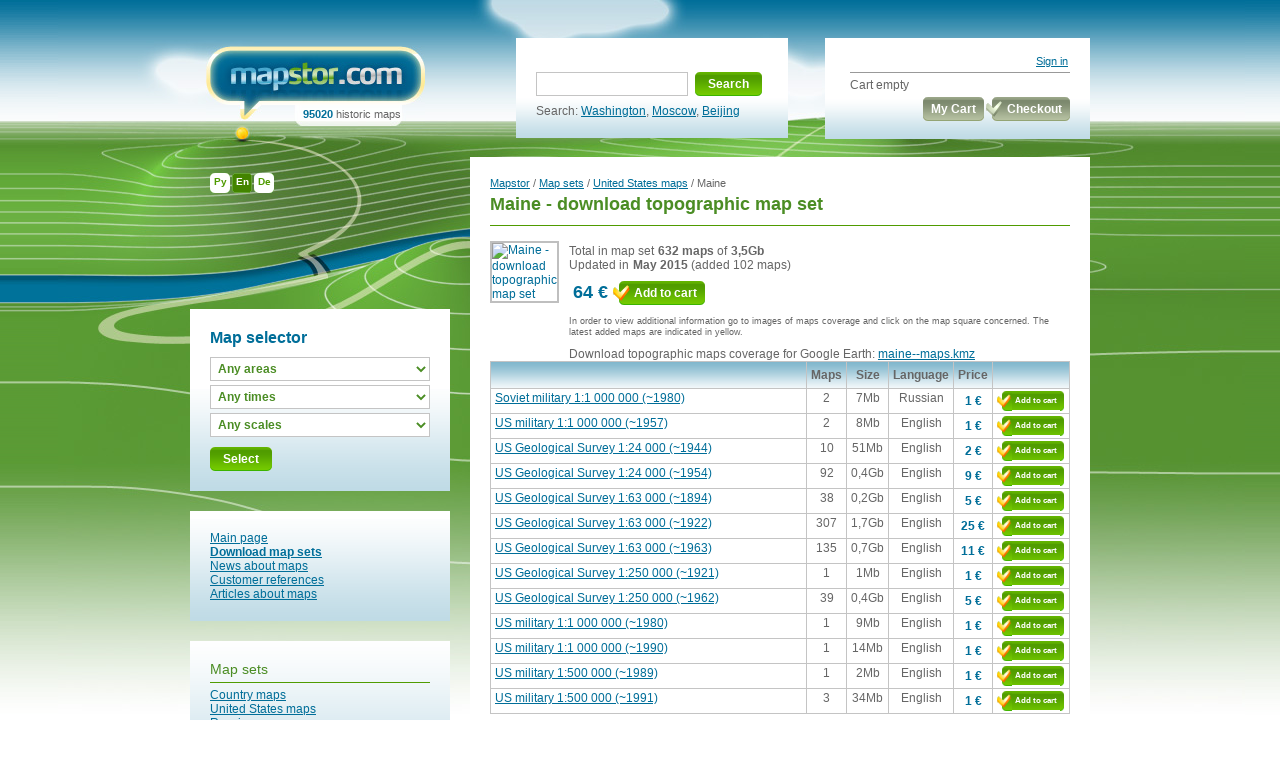

--- FILE ---
content_type: text/html; charset=UTF-8
request_url: https://mapstor.com/map-sets/united-states-maps/maine.html
body_size: 28506
content:

<!DOCTYPE html PUBLIC "-//W3C//DTD XHTML 1.0 Transitional//EN" "http://www.w3.org/TR/xhtml1/DTD/xhtml1-transitional.dtd">
<html xmlns="http://www.w3.org/1999/xhtml" >
<head>
<meta http-equiv="Content-Type" content="text/html; charset=UTF-8" />	
	<title>USGS topo maps of Maine for download - mapstor.com </title>
	<meta name="Keywords" content="Maine topo maps, military Maine maps, download Maine topographic maps, download usa maps" />
	<meta name="Description" content="Download USGS maps of Maine - historical, military, ww2" />
	<meta name="geo.position" content="45.2417;-69.016115" />		<link rel="alternate" hreflang="x-default" href="/map-sets/united-states-maps/maine.html" />
	<link rel="alternate" hreflang="en" href="/map-sets/united-states-maps/maine.html" />
	<link rel="alternate" hreflang="ru" href="/ru/map-sets/united-states-maps/maine.html" />
	<link rel="alternate" hreflang="de" href="/de/map-sets/united-states-maps/maine.html" />
	<link rel="stylesheet" href="/img/css/main.css" type="text/css" />
	
	<script src="/cssjs.php?inst=app&amp;lang=en&amp;part=index&amp;type=js" type="text/javascript"></script>


<!--<script>
  (function(i,s,o,g,r,a,m){i['GoogleAnalyticsObject']=r;i[r]=i[r]||function(){
  (i[r].q=i[r].q||[]).push(arguments)},i[r].l=1*new Date();a=s.createElement(o),
  m=s.getElementsByTagName(o)[0];a.async=1;a.src=g;m.parentNode.insertBefore(a,m)
  })(window,document,'script','https://www.google-analytics.com/analytics.js','ga');

  ga('create', 'UA-536620-1', 'auto');
  ga('send', 'pageview');
</script>-->
<!-- Google tag (gtag.js) -->
<script async src="https://www.googletagmanager.com/gtag/js?id=G-TYFT29GRPC"></script>
<script>
  window.dataLayer = window.dataLayer || [];
  function gtag(){dataLayer.push(arguments);}
  gtag('js', new Date());

  gtag('config', 'G-TYFT29GRPC');
</script>
<!--<script>
  
  Array.prototype.reduce = function(callback, initialVal) {
    var accumulator = (initialVal === undefined) ? undefined : initialVal;
    for (var i = 0; i < this.length; i++) {
        if (accumulator !== undefined)
            accumulator = callback.call(undefined, accumulator, this[i], i, this);
        else
            accumulator = this[i];
    }
    return accumulator;
};
</script>
-->
<script>
(function () {
  var AP = Array.prototype;

  // Проверка: есть ли корректный reduce
  var ok = typeof AP.reduce === 'function';
  if (ok) {
    try {
      // 1) пустой массив без initialValue должен кидать
      var threw = false; try { [].reduce(function(){}) } catch (e) { threw = true; }
      if (!threw) ok = false;
      // 2) базовая арифметика
      if ([1,2,3].reduce(function(a,b){return a+b;}, 0) !== 6) ok = false;
    } catch (e) { ok = false; }
  }

  if (!ok) {
    Object.defineProperty(AP, 'reduce', {
      value: function reduce(callback /*, initialValue */) {
        if (this == null) throw new TypeError('Array.prototype.reduce called on null or undefined');
        if (typeof callback !== 'function') throw new TypeError(callback + ' is not a function');

        var O = Object(this);
        var len = O.length >>> 0;
        var k = 0, acc;

        if (arguments.length > 1) {
          acc = arguments[1];
        } else {
          while (k < len && !(k in O)) k++;
          if (k >= len) throw new TypeError('Reduce of empty array with no initial value');
          acc = O[k++];
        }

        for (; k < len; k++) {
          if (k in O) acc = callback(acc, O[k], k, O);
        }
        return acc;
      },
      writable: true,
      configurable: true,
      enumerable: false
    });
  }
})();
</script>

</head>
<body>




<table width="100%" height="100%" border="0" cellspacing="0" cellpadding="0">
  <tr>
    <td class="left_bg_px"><div class="left_bg"><img src="/img/0.gif" alt="" width="1" height="734" /></div></td>
    <td class="bg" width="900">
		<div class="relative">
			<div class="language">
									<a href="/ru/map-sets/united-states-maps/maine.html" >Ру</a>									<a href="/map-sets/united-states-maps/maine.html" class="act">En</a>									<a href="/de/map-sets/united-states-maps/maine.html" >De</a>																	<div class="cl"></div>
							</div>
		</div>
		<div class="head">
			<table width="100%" border="0" cellspacing="0" cellpadding="0">
			  <tr>
				<td width="35%">
  					<div class="logo">
						<div><a href="/"><img src="/img/logo.jpg" alt="Download georeferenced topographic maps" /></a></div>
						<div class="logo_b"><span>95020</span> historic maps</div>
					</div>
  				</td>
				<td width="35%">
					<div class="search">﻿<form action="/search" method="get" id="search"><!--*-->
<table cellpadding="0" cellspacing="0" border="0" >
  <tr>
	<td>
		<table border="0" cellspacing="0" cellpadding="0">
		  <tr>
			<td><input type="text" name="q" value='' class="field"></td>
			<td width="5"><img src="/img/button_left.gif" alt="" class="button" /></td>
			<td ><a href="#" onClick="$('search').submit();" class="button_bg s">Search</a></td>
			<td width="5"><img src="/img/button_right.gif" alt="" /></td>
		  </tr>
		</table>
	</td>
  </tr>
  <tr>
	<td>Search:
					<a href="/search?q=washington">Washington</a>, <a href="/search?q=moscow">Moscow</a>, <a href="/search?q=beijing">Beijing</a>
			</td>
  </tr>
	
</table>
</form>

					</div>
				</td>
				<td width="30%">
                			<div class="basket">
						<div class="login">
	<table width="218" border="0" cellspacing="0" cellpadding="0">
		  <tr>
		<td align="right"><a href="/account/login.html">Sign in</a></td>
	  </tr>
	  	</table>
</div>
						<span id="CartCollapse">
	Cart empty
<table border="0" cellspacing="0" cellpadding="0" class="mt5" width="100%">
  <tr>
	<td width="100%"></td>
	<td>
		<table border="0" cellspacing="0" cellpadding="0" class="sbm">
		  <tr>
			<td width="5"><img src="/img/button_gr_left.gif" alt="" /></td>
			<td><a href="#" class="button_gr_bg">My Cart</a></td>
			<td width="5"><img src="/img/button_gr_right.gif" alt="" class="mr2" /></td>
		  </tr>
		</table>
	</td>
	<td>
		<table border="0" cellspacing="0" cellpadding="0">
		  <tr>
			<td width="5"><img src="/img/button_gr_left_a.gif" alt="" /></td>
			<td><a href="#" class="button_gr_bg">Checkout</a></td>
			<td width="5"><img src="/img/button_gr_right.gif" alt="" /></td>
		  </tr>
		</table>
	</td>
  </tr>
</table>
</span>
					</div>
					<div class="cl"></div>
				</td>
			  </tr>
			</table>
		</div>
		<div><img src="/img/0.gif" alt="" width="900" height="1" /></div>
		<div class="content">
			   			<div class="cont_in">
	<div class="left fl">
							        <div class="filter">
<div class="block_m">
        <h2>Map selector</h2>
        <table width="100%" border="0" cellspacing="0" cellpadding="0">
	<tr><td><select id="territory"><option value="">Any areas</option><option value="europe">Europe</option><option value="north_america">North America</option><option value="south_america">South America</option><option value="asia">Asia</option><option value="africa">Africa</option><option value="australia_and_oceania">Australia and Oceania</option></select></td></tr>
	<tr><td><select id="yearrange"><option value="">Any times</option><option value="1800-1899">1800 - 1899</option><option value="1900-1945">1900 - 1945</option><option value="1946-1989">1946 - 1989</option><option value="1990-2015">1990 - 2015</option></select></td></tr>
	<tr><td><select id="scalerange"><option value="">Any scales</option><option value="024k-075k">Large-scale</option><option value="084k-300k">Middle-scale</option><option value="500k-002m">Small-scale</option></select></td></tr>
	</table>
	<table border="0" cellspacing="0" cellpadding="0" style="margin-top:6px;">
	<tr>
		<td width="5"><img src="/img/button_left.gif" alt="" class="button" style="margin-left:0px;" /></td>
		<td ><a href="#" class="button_bg s" onClick="
			
			
			var el=document.getElementById('territory'); var territory=el.options[el.selectedIndex].value;
			el=document.getElementById('yearrange');     var yearrange=el.options[el.selectedIndex].value;
			el=document.getElementById('scalerange');    var scalerange=el.options[el.selectedIndex].value;

			var url = window.location.href;
			var pos = url.indexOf('?territory=');
			if(pos!=-1) url = url.slice(0,pos);
			pos = url.indexOf('?scale=');
			if(pos!=-1) url = url.slice(0,pos);
			pos = url.indexOf('#');
			if(pos!=-1) url = url.slice(0,pos);

			if(territory!='' || yearrange!='' || scalerange!='')
				url += '?territory='+territory+'&year='+yearrange+'&scale='+scalerange;
			window.location.href=url;
			
			">
			Select</a></td>
		<td width="5"><img src="/img/button_right.gif" alt="" /></td>
	</tr>
	</table>
</div>
</div>
						<div class="block_m">
			<a href="/">Main page</a><br /><a href="/map-sets.html"><b>Download map sets</b></a><br /><a href="/news.html">News about maps</a><br /><a href="/references.html">Customer references</a><br /><a href="/articles.html">Articles about maps</a>
			</div>
			<div class="block_b">
			<h3><span><a href="/map-sets.html">Map sets</span></h3>
<p class="gr">
<a href="/map-sets/country-maps.html" style="display:block;">Country maps</a>
<a href="/map-sets/united-states-maps.html" style="display:block;">United States maps</a>
<a href="/map-sets/russia-maps.html" style="display:block;">Russia maps</a>
<a href="/map-sets/overview-maps.html" style="display:block;">Overview maps</a>
<a href="/map-sets/travel-maps.html" style="display:block;">Travel maps</a>
</p>
			</div>
				
	</div>
  	<div class="fl w600">
		<div class="block_b_in">
			<div class="navigation"><a href="/">Mapstor</a> / <a 
href="/map-sets.html">Map sets</a> / <a href="/map-sets/united-states-maps.html">United States maps</a> / Maine</div>
<h1>Maine - download topographic map set</h1>
<div class="block in">
	<table width="100%" border="0" cellspacing="0" cellpadding="0">
	  <tr>
		<td>
			<a class="preview"><img src="https://cdn.mapstor.com/data/coverage/290-200/maine.gif" alt="Maine - download topographic map set" width="290" height="200"/></a>
		</td>
		<td class="right" width="100%">
			Total in map set<strong class="ml2">632 maps </strong>of<strong class="ml2">3,5Gb</strong><br />
			Updated in<strong class="ml2">May 2015</strong> &#040added 102 maps&#041<br />
			<table width="100%" border="0" class="price_set" cellspacing="0" cellpadding="0">
			  <tr>
				<td width="40" class="price_in middle">64&nbsp;&euro;</td>
				<td>
				<form action="/index.php" method="post" id="addForm_330" name="addForm_330"><!--*--><input type="hidden" name="action" value="collapse" /><input type="hidden" name="id" value="SET:330" /><input type="hidden" name="mode" value="add" /><input type="hidden" name="prj" value="YXBwOmNhcnR8ZW58Y2FydA" />
					<table border="0" cellspacing="0" cellpadding="0">
					  <tr>
						<td width="5"><img height="24" src="/img/button_left_a.gif" alt="" /></td>
						<td><a href="#" onclick="$('addForm_330').submit(); return false;" class="button_bg" >Add to cart</td>
						<td width="5"><img  height="24" src="/img/button_right.gif" alt="" /></td>
					  </tr>
					</table>
				</form>
				</td>
			  </tr>
			</table>
			<div class="help">In order to view additional information go to images of maps coverage and click on the map square concerned. The latest added maps are indicated in yellow.</div>
			Download topographic maps coverage for Google Earth: <a href="https://cdn.mapstor.com/data/kml/maine--maps.kmz">maine--maps.kmz</a>
		</td>
	  </tr>
	</table>
<table width="100%" border="0" cellspacing="0" cellpadding="0" class="basic">
<tr>
    	<td class="packet" width="100%">
    	</td>
    	<td class="packet" align="center">
    		Maps
    	</td>
    	<td class="packet" align="center">
    		Size
    	</td>
    	<td class="packet" align="center">
    		Language
    	</td>
    	<td class="packet" align="center">
    		Price
    	</td>
    	<td class="packet">
    	</td>
</tr>
<tr>
	<td class="item" width="100%">
		<a href="#gs--001m--(1980-1980)--preview">Soviet military 1:1 000 000 (~1980)</a>
	</td>
	<td class="item" align="center">
		2
	</td>
	<td class="item" align="center">
		7Mb
	</td>
	<td class="item" align="center">
		Russian
	</td>
	<td class="price_in_small">
		1&nbsp;&euro;
	</td>
	<td class="item">
	<form action="/index.php" method="post" id="addScaleForm_330_0_gs_001m_1980_1980" name="addScaleForm_330_0_gs_001m_1980_1980"><!--*--><input type="hidden" name="action" value="collapse" /><input type="hidden" name="id" value="SETPART:330:0:gs:001m:1980:1980" /><input type="hidden" name="mode" value="add" /><input type="hidden" name="prj" value="YXBwOmNhcnR8ZW58Y2FydA" />
		<table border="0" cellspacing="0" cellpadding="0">
		<tr>
			<td class="td_small" width="5"><img height="20" src="/img/button_left_a.gif" alt="" /></td>
			<td class="td_small" style="white-space:nowrap;"><a href="#" onclick="$('addScaleForm_330_0_gs_001m_1980_1980').submit(); return false;" class="button_bg_small" >Add to cart</td>
			<td class="td_small" width="5"><img  height="20" src="/img/button_right.gif" alt="" /></td>
		</tr>
		</table>
	</form>
	</td>
</tr>	
<tr>
	<td class="item" width="100%">
		<a href="#ams--001m--(1957-1957)--preview">US military 1:1 000 000 (~1957)</a>
	</td>
	<td class="item" align="center">
		2
	</td>
	<td class="item" align="center">
		8Mb
	</td>
	<td class="item" align="center">
		English
	</td>
	<td class="price_in_small">
		1&nbsp;&euro;
	</td>
	<td class="item">
	<form action="/index.php" method="post" id="addScaleForm_330_0_ams_001m_1957_1957" name="addScaleForm_330_0_ams_001m_1957_1957"><!--*--><input type="hidden" name="action" value="collapse" /><input type="hidden" name="id" value="SETPART:330:0:ams:001m:1957:1957" /><input type="hidden" name="mode" value="add" /><input type="hidden" name="prj" value="YXBwOmNhcnR8ZW58Y2FydA" />
		<table border="0" cellspacing="0" cellpadding="0">
		<tr>
			<td class="td_small" width="5"><img height="20" src="/img/button_left_a.gif" alt="" /></td>
			<td class="td_small" style="white-space:nowrap;"><a href="#" onclick="$('addScaleForm_330_0_ams_001m_1957_1957').submit(); return false;" class="button_bg_small" >Add to cart</td>
			<td class="td_small" width="5"><img  height="20" src="/img/button_right.gif" alt="" /></td>
		</tr>
		</table>
	</form>
	</td>
</tr>	
<tr>
	<td class="item" width="100%">
		<a href="#usgs--024k--(1944-1944)--preview">US Geological Survey 1:24 000 (~1944)</a>
	</td>
	<td class="item" align="center">
		10
	</td>
	<td class="item" align="center">
		51Mb
	</td>
	<td class="item" align="center">
		English
	</td>
	<td class="price_in_small">
		2&nbsp;&euro;
	</td>
	<td class="item">
	<form action="/index.php" method="post" id="addScaleForm_330_0_usgs_024k_1944_1944" name="addScaleForm_330_0_usgs_024k_1944_1944"><!--*--><input type="hidden" name="action" value="collapse" /><input type="hidden" name="id" value="SETPART:330:0:usgs:024k:1944:1944" /><input type="hidden" name="mode" value="add" /><input type="hidden" name="prj" value="YXBwOmNhcnR8ZW58Y2FydA" />
		<table border="0" cellspacing="0" cellpadding="0">
		<tr>
			<td class="td_small" width="5"><img height="20" src="/img/button_left_a.gif" alt="" /></td>
			<td class="td_small" style="white-space:nowrap;"><a href="#" onclick="$('addScaleForm_330_0_usgs_024k_1944_1944').submit(); return false;" class="button_bg_small" >Add to cart</td>
			<td class="td_small" width="5"><img  height="20" src="/img/button_right.gif" alt="" /></td>
		</tr>
		</table>
	</form>
	</td>
</tr>	
<tr>
	<td class="item" width="100%">
		<a href="#usgs--024k--(1948-1961)--preview">US Geological Survey 1:24 000 (~1954)</a>
	</td>
	<td class="item" align="center">
		92
	</td>
	<td class="item" align="center">
		0,4Gb
	</td>
	<td class="item" align="center">
		English
	</td>
	<td class="price_in_small">
		9&nbsp;&euro;
	</td>
	<td class="item">
	<form action="/index.php" method="post" id="addScaleForm_330_0_usgs_024k_1948_1961" name="addScaleForm_330_0_usgs_024k_1948_1961"><!--*--><input type="hidden" name="action" value="collapse" /><input type="hidden" name="id" value="SETPART:330:0:usgs:024k:1948:1961" /><input type="hidden" name="mode" value="add" /><input type="hidden" name="prj" value="YXBwOmNhcnR8ZW58Y2FydA" />
		<table border="0" cellspacing="0" cellpadding="0">
		<tr>
			<td class="td_small" width="5"><img height="20" src="/img/button_left_a.gif" alt="" /></td>
			<td class="td_small" style="white-space:nowrap;"><a href="#" onclick="$('addScaleForm_330_0_usgs_024k_1948_1961').submit(); return false;" class="button_bg_small" >Add to cart</td>
			<td class="td_small" width="5"><img  height="20" src="/img/button_right.gif" alt="" /></td>
		</tr>
		</table>
	</form>
	</td>
</tr>	
<tr>
	<td class="item" width="100%">
		<a href="#usgs--063k--(1891-1898)--preview">US Geological Survey 1:63 000 (~1894)</a>
	</td>
	<td class="item" align="center">
		38
	</td>
	<td class="item" align="center">
		0,2Gb
	</td>
	<td class="item" align="center">
		English
	</td>
	<td class="price_in_small">
		5&nbsp;&euro;
	</td>
	<td class="item">
	<form action="/index.php" method="post" id="addScaleForm_330_0_usgs_063k_1891_1898" name="addScaleForm_330_0_usgs_063k_1891_1898"><!--*--><input type="hidden" name="action" value="collapse" /><input type="hidden" name="id" value="SETPART:330:0:usgs:063k:1891:1898" /><input type="hidden" name="mode" value="add" /><input type="hidden" name="prj" value="YXBwOmNhcnR8ZW58Y2FydA" />
		<table border="0" cellspacing="0" cellpadding="0">
		<tr>
			<td class="td_small" width="5"><img height="20" src="/img/button_left_a.gif" alt="" /></td>
			<td class="td_small" style="white-space:nowrap;"><a href="#" onclick="$('addScaleForm_330_0_usgs_063k_1891_1898').submit(); return false;" class="button_bg_small" >Add to cart</td>
			<td class="td_small" width="5"><img  height="20" src="/img/button_right.gif" alt="" /></td>
		</tr>
		</table>
	</form>
	</td>
</tr>	
<tr>
	<td class="item" width="100%">
		<a href="#usgs--063k--(1900-1945)--preview">US Geological Survey 1:63 000 (~1922)</a>
	</td>
	<td class="item" align="center">
		307
	</td>
	<td class="item" align="center">
		1,7Gb
	</td>
	<td class="item" align="center">
		English
	</td>
	<td class="price_in_small">
		25&nbsp;&euro;
	</td>
	<td class="item">
	<form action="/index.php" method="post" id="addScaleForm_330_0_usgs_063k_1900_1945" name="addScaleForm_330_0_usgs_063k_1900_1945"><!--*--><input type="hidden" name="action" value="collapse" /><input type="hidden" name="id" value="SETPART:330:0:usgs:063k:1900:1945" /><input type="hidden" name="mode" value="add" /><input type="hidden" name="prj" value="YXBwOmNhcnR8ZW58Y2FydA" />
		<table border="0" cellspacing="0" cellpadding="0">
		<tr>
			<td class="td_small" width="5"><img height="20" src="/img/button_left_a.gif" alt="" /></td>
			<td class="td_small" style="white-space:nowrap;"><a href="#" onclick="$('addScaleForm_330_0_usgs_063k_1900_1945').submit(); return false;" class="button_bg_small" >Add to cart</td>
			<td class="td_small" width="5"><img  height="20" src="/img/button_right.gif" alt="" /></td>
		</tr>
		</table>
	</form>
	</td>
</tr>	
<tr>
	<td class="item" width="100%">
		<a href="#usgs--063k--(1946-1980)--preview">US Geological Survey 1:63 000 (~1963)</a>
	</td>
	<td class="item" align="center">
		135
	</td>
	<td class="item" align="center">
		0,7Gb
	</td>
	<td class="item" align="center">
		English
	</td>
	<td class="price_in_small">
		11&nbsp;&euro;
	</td>
	<td class="item">
	<form action="/index.php" method="post" id="addScaleForm_330_0_usgs_063k_1946_1980" name="addScaleForm_330_0_usgs_063k_1946_1980"><!--*--><input type="hidden" name="action" value="collapse" /><input type="hidden" name="id" value="SETPART:330:0:usgs:063k:1946:1980" /><input type="hidden" name="mode" value="add" /><input type="hidden" name="prj" value="YXBwOmNhcnR8ZW58Y2FydA" />
		<table border="0" cellspacing="0" cellpadding="0">
		<tr>
			<td class="td_small" width="5"><img height="20" src="/img/button_left_a.gif" alt="" /></td>
			<td class="td_small" style="white-space:nowrap;"><a href="#" onclick="$('addScaleForm_330_0_usgs_063k_1946_1980').submit(); return false;" class="button_bg_small" >Add to cart</td>
			<td class="td_small" width="5"><img  height="20" src="/img/button_right.gif" alt="" /></td>
		</tr>
		</table>
	</form>
	</td>
</tr>	
<tr>
	<td class="item" width="100%">
		<a href="#usgs--250k--(1921-1921)--preview">US Geological Survey 1:250 000 (~1921)</a>
	</td>
	<td class="item" align="center">
		1
	</td>
	<td class="item" align="center">
		1Mb
	</td>
	<td class="item" align="center">
		English
	</td>
	<td class="price_in_small">
		1&nbsp;&euro;
	</td>
	<td class="item">
	<form action="/index.php" method="post" id="addScaleForm_330_0_usgs_250k_1921_1921" name="addScaleForm_330_0_usgs_250k_1921_1921"><!--*--><input type="hidden" name="action" value="collapse" /><input type="hidden" name="id" value="SETPART:330:0:usgs:250k:1921:1921" /><input type="hidden" name="mode" value="add" /><input type="hidden" name="prj" value="YXBwOmNhcnR8ZW58Y2FydA" />
		<table border="0" cellspacing="0" cellpadding="0">
		<tr>
			<td class="td_small" width="5"><img height="20" src="/img/button_left_a.gif" alt="" /></td>
			<td class="td_small" style="white-space:nowrap;"><a href="#" onclick="$('addScaleForm_330_0_usgs_250k_1921_1921').submit(); return false;" class="button_bg_small" >Add to cart</td>
			<td class="td_small" width="5"><img  height="20" src="/img/button_right.gif" alt="" /></td>
		</tr>
		</table>
	</form>
	</td>
</tr>	
<tr>
	<td class="item" width="100%">
		<a href="#usgs--250k--(1948-1976)--preview">US Geological Survey 1:250 000 (~1962)</a>
	</td>
	<td class="item" align="center">
		39
	</td>
	<td class="item" align="center">
		0,4Gb
	</td>
	<td class="item" align="center">
		English
	</td>
	<td class="price_in_small">
		5&nbsp;&euro;
	</td>
	<td class="item">
	<form action="/index.php" method="post" id="addScaleForm_330_0_usgs_250k_1948_1976" name="addScaleForm_330_0_usgs_250k_1948_1976"><!--*--><input type="hidden" name="action" value="collapse" /><input type="hidden" name="id" value="SETPART:330:0:usgs:250k:1948:1976" /><input type="hidden" name="mode" value="add" /><input type="hidden" name="prj" value="YXBwOmNhcnR8ZW58Y2FydA" />
		<table border="0" cellspacing="0" cellpadding="0">
		<tr>
			<td class="td_small" width="5"><img height="20" src="/img/button_left_a.gif" alt="" /></td>
			<td class="td_small" style="white-space:nowrap;"><a href="#" onclick="$('addScaleForm_330_0_usgs_250k_1948_1976').submit(); return false;" class="button_bg_small" >Add to cart</td>
			<td class="td_small" width="5"><img  height="20" src="/img/button_right.gif" alt="" /></td>
		</tr>
		</table>
	</form>
	</td>
</tr>	
<tr>
	<td class="item" width="100%">
		<a href="#onc--001m--(1980-1980)--preview">US military 1:1 000 000 (~1980)</a>
	</td>
	<td class="item" align="center">
		1
	</td>
	<td class="item" align="center">
		9Mb
	</td>
	<td class="item" align="center">
		English
	</td>
	<td class="price_in_small">
		1&nbsp;&euro;
	</td>
	<td class="item">
	<form action="/index.php" method="post" id="addScaleForm_330_0_onc_001m_1980_1980" name="addScaleForm_330_0_onc_001m_1980_1980"><!--*--><input type="hidden" name="action" value="collapse" /><input type="hidden" name="id" value="SETPART:330:0:onc:001m:1980:1980" /><input type="hidden" name="mode" value="add" /><input type="hidden" name="prj" value="YXBwOmNhcnR8ZW58Y2FydA" />
		<table border="0" cellspacing="0" cellpadding="0">
		<tr>
			<td class="td_small" width="5"><img height="20" src="/img/button_left_a.gif" alt="" /></td>
			<td class="td_small" style="white-space:nowrap;"><a href="#" onclick="$('addScaleForm_330_0_onc_001m_1980_1980').submit(); return false;" class="button_bg_small" >Add to cart</td>
			<td class="td_small" width="5"><img  height="20" src="/img/button_right.gif" alt="" /></td>
		</tr>
		</table>
	</form>
	</td>
</tr>	
<tr>
	<td class="item" width="100%">
		<a href="#onc--001m--(1990-1990)--preview">US military 1:1 000 000 (~1990)</a>
	</td>
	<td class="item" align="center">
		1
	</td>
	<td class="item" align="center">
		14Mb
	</td>
	<td class="item" align="center">
		English
	</td>
	<td class="price_in_small">
		1&nbsp;&euro;
	</td>
	<td class="item">
	<form action="/index.php" method="post" id="addScaleForm_330_0_onc_001m_1990_1990" name="addScaleForm_330_0_onc_001m_1990_1990"><!--*--><input type="hidden" name="action" value="collapse" /><input type="hidden" name="id" value="SETPART:330:0:onc:001m:1990:1990" /><input type="hidden" name="mode" value="add" /><input type="hidden" name="prj" value="YXBwOmNhcnR8ZW58Y2FydA" />
		<table border="0" cellspacing="0" cellpadding="0">
		<tr>
			<td class="td_small" width="5"><img height="20" src="/img/button_left_a.gif" alt="" /></td>
			<td class="td_small" style="white-space:nowrap;"><a href="#" onclick="$('addScaleForm_330_0_onc_001m_1990_1990').submit(); return false;" class="button_bg_small" >Add to cart</td>
			<td class="td_small" width="5"><img  height="20" src="/img/button_right.gif" alt="" /></td>
		</tr>
		</table>
	</form>
	</td>
</tr>	
<tr>
	<td class="item" width="100%">
		<a href="#tpc--500k--(1989-1989)--preview">US military 1:500 000 (~1989)</a>
	</td>
	<td class="item" align="center">
		1
	</td>
	<td class="item" align="center">
		2Mb
	</td>
	<td class="item" align="center">
		English
	</td>
	<td class="price_in_small">
		1&nbsp;&euro;
	</td>
	<td class="item">
	<form action="/index.php" method="post" id="addScaleForm_330_0_tpc_500k_1989_1989" name="addScaleForm_330_0_tpc_500k_1989_1989"><!--*--><input type="hidden" name="action" value="collapse" /><input type="hidden" name="id" value="SETPART:330:0:tpc:500k:1989:1989" /><input type="hidden" name="mode" value="add" /><input type="hidden" name="prj" value="YXBwOmNhcnR8ZW58Y2FydA" />
		<table border="0" cellspacing="0" cellpadding="0">
		<tr>
			<td class="td_small" width="5"><img height="20" src="/img/button_left_a.gif" alt="" /></td>
			<td class="td_small" style="white-space:nowrap;"><a href="#" onclick="$('addScaleForm_330_0_tpc_500k_1989_1989').submit(); return false;" class="button_bg_small" >Add to cart</td>
			<td class="td_small" width="5"><img  height="20" src="/img/button_right.gif" alt="" /></td>
		</tr>
		</table>
	</form>
	</td>
</tr>	
<tr>
	<td class="item" width="100%">
		<a href="#tpc--500k--(1990-1993)--preview">US military 1:500 000 (~1991)</a>
	</td>
	<td class="item" align="center">
		3
	</td>
	<td class="item" align="center">
		34Mb
	</td>
	<td class="item" align="center">
		English
	</td>
	<td class="price_in_small">
		1&nbsp;&euro;
	</td>
	<td class="item">
	<form action="/index.php" method="post" id="addScaleForm_330_0_tpc_500k_1990_1993" name="addScaleForm_330_0_tpc_500k_1990_1993"><!--*--><input type="hidden" name="action" value="collapse" /><input type="hidden" name="id" value="SETPART:330:0:tpc:500k:1990:1993" /><input type="hidden" name="mode" value="add" /><input type="hidden" name="prj" value="YXBwOmNhcnR8ZW58Y2FydA" />
		<table border="0" cellspacing="0" cellpadding="0">
		<tr>
			<td class="td_small" width="5"><img height="20" src="/img/button_left_a.gif" alt="" /></td>
			<td class="td_small" style="white-space:nowrap;"><a href="#" onclick="$('addScaleForm_330_0_tpc_500k_1990_1993').submit(); return false;" class="button_bg_small" >Add to cart</td>
			<td class="td_small" width="5"><img  height="20" src="/img/button_right.gif" alt="" /></td>
		</tr>
		</table>
	</form>
	</td>
</tr>	
</table>
<br>
</div>
	<map name="gs--001m--(1980-1980)--maps">
					<area shape="rect" coords="222,200,359,337" ALT="View topographic map k19 in the area of " TITLE="View topographic map k19 in the area of " href="/map/ru--gs--001m--k19--N044-00_W072-00--N040-00_W066-00.html">
					<area shape="rect" coords="222,63,359,200" ALT="View topographic map l19 in the area of " TITLE="View topographic map l19 in the area of " href="/map/ru--gs--001m--l19--N048-00_W072-00--N044-00_W066-00.html">
			</map>
	<table width="100%" border="0" class="price_set" cellspacing="0" cellpadding="0">
	  <tr>
		<td width="100%"><a name="gs--001m--(1980-1980)--preview"><h2>Soviet military 1:1 000 000 (~1980): 2 maps</h2></a></td>
		<td class="price_in_small2">1&nbsp;&euro;</td>
		<td>
		<form action="/index.php" method="post" id="addScaleForm_330_0_gs_001m_1980_1980" name="addScaleForm_330_0_gs_001m_1980_1980"><!--*--><input type="hidden" name="action" value="collapse" /><input type="hidden" name="id" value="SETPART:330:0:gs:001m:1980:1980" /><input type="hidden" name="mode" value="add" /><input type="hidden" name="prj" value="YXBwOmNhcnR8ZW58Y2FydA" />
			<table border="0" cellspacing="0" cellpadding="0">
			  <tr>
				<td width="5"><img height="20" src="/img/button_left_a.gif" alt="" /></td>
				<td style="white-space:nowrap;"><a href="#/" onclick="$('addScaleForm_330_0_gs_001m_1980_1980').submit(); return false;" class="button_bg_small" >Add to cart</td>
				<td width="5"><img  height="20" src="/img/button_right.gif" alt="" /></td>
			  </tr>
			</table>
		</form>
		</td>
	  </tr>
	</table>
	<p><a class="preview"><img src="https://cdn.mapstor.com/data/coverage/580-400/maine--gs--001m--(1980-1980).gif" width="580" height="400" alt="" USEMAP="#gs--001m--(1980-1980)--maps" class="pic" /></a></p>
	<map name="ams--001m--(1957-1957)--maps">
					<area shape="rect" coords="222,63,359,200" ALT="View topographic map nl19 in the area of " TITLE="View topographic map nl19 in the area of " href="/map/en--ams--001m--nl19--(1957)--N048-00_W072-00--N044-00_W066-00.html">
					<area shape="rect" coords="222,200,359,337" ALT="View topographic map nk19 in the area of " TITLE="View topographic map nk19 in the area of " href="/map/en--ams--001m--nk19--(1957)--N044-00_W072-00--N040-00_W066-00.html">
			</map>
	<table width="100%" border="0" class="price_set" cellspacing="0" cellpadding="0">
	  <tr>
		<td width="100%"><a name="ams--001m--(1957-1957)--preview"><h2>US military 1:1 000 000 (~1957): 2 maps</h2></a></td>
		<td class="price_in_small2">1&nbsp;&euro;</td>
		<td>
		<form action="/index.php" method="post" id="addScaleForm_330_0_ams_001m_1957_1957" name="addScaleForm_330_0_ams_001m_1957_1957"><!--*--><input type="hidden" name="action" value="collapse" /><input type="hidden" name="id" value="SETPART:330:0:ams:001m:1957:1957" /><input type="hidden" name="mode" value="add" /><input type="hidden" name="prj" value="YXBwOmNhcnR8ZW58Y2FydA" />
			<table border="0" cellspacing="0" cellpadding="0">
			  <tr>
				<td width="5"><img height="20" src="/img/button_left_a.gif" alt="" /></td>
				<td style="white-space:nowrap;"><a href="#/" onclick="$('addScaleForm_330_0_ams_001m_1957_1957').submit(); return false;" class="button_bg_small" >Add to cart</td>
				<td width="5"><img  height="20" src="/img/button_right.gif" alt="" /></td>
			  </tr>
			</table>
		</form>
		</td>
	  </tr>
	</table>
	<p><a class="preview"><img src="https://cdn.mapstor.com/data/coverage/580-400/maine--ams--001m--(1957-1957).gif" width="580" height="400" alt="" USEMAP="#ams--001m--(1957-1957)--maps" class="pic" /></a></p>
	<map name="usgs--024k--(1944-1944)--maps">
					<area shape="rect" coords="278,212,282,218" ALT="View topographic map 023800 in the area of " TITLE="View topographic map 023800 in the area of " href="/map/en--usgs--024k--023800--(1944)--N043-07-30_W070-45-00--N043-00-00_W070-37-30.html">
					<area shape="rect" coords="282,206,286,212" ALT="View topographic map 050124 in the area of " TITLE="View topographic map 050124 in the area of " href="/map/en--usgs--024k--050124--(1944)--N043-15-00_W070-37-30--N043-07-30_W070-30-00.html">
					<area shape="rect" coords="294,189,298,195" ALT="View topographic map 007162 in the area of " TITLE="View topographic map 007162 in the area of " href="/map/en--usgs--024k--007162--(1944)--N043-37-30_W070-15-00--N043-30-00_W070-07-30.html">
					<area shape="rect" coords="294,183,298,189" ALT="View topographic map 036119 in the area of " TITLE="View topographic map 036119 in the area of " href="/map/en--usgs--024k--036119--(1944)--N043-45-00_W070-15-00--N043-37-30_W070-07-30.html">
					<area shape="rect" coords="290,189,294,195" ALT="View topographic map 036554 in the area of " TITLE="View topographic map 036554 in the area of " href="/map/en--usgs--024k--036554--(1944)--N043-37-30_W070-22-30--N043-30-00_W070-15-00.html">
					<area shape="rect" coords="290,183,294,189" ALT="View topographic map 036123 in the area of " TITLE="View topographic map 036123 in the area of " href="/map/en--usgs--024k--036123--(1944)--N043-45-00_W070-22-30--N043-37-30_W070-15-00.html">
					<area shape="rect" coords="286,189,290,195" ALT="View topographic map 033100 in the area of " TITLE="View topographic map 033100 in the area of " href="/map/en--usgs--024k--033100--(1944)--N043-37-30_W070-30-00--N043-30-00_W070-22-30.html">
					<area shape="rect" coords="282,201,286,206" ALT="View topographic map 048046 in the area of " TITLE="View topographic map 048046 in the area of " href="/map/en--usgs--024k--048046--(1944)--N043-22-30_W070-37-30--N043-15-00_W070-30-00.html">
					<area shape="rect" coords="278,206,282,212" ALT="View topographic map 050126 in the area of " TITLE="View topographic map 050126 in the area of " href="/map/en--usgs--024k--050126--(1944)--N043-15-00_W070-45-00--N043-07-30_W070-37-30.html">
					<area shape="rect" coords="298,183,302,189" ALT="View topographic map 042192 in the area of " TITLE="View topographic map 042192 in the area of " href="/map/en--usgs--024k--042192--(1944)--N043-45-00_W070-07-30--N043-37-30_W070-00-00.html">
			</map>
	<table width="100%" border="0" class="price_set" cellspacing="0" cellpadding="0">
	  <tr>
		<td width="100%"><a name="usgs--024k--(1944-1944)--preview"><h2>US Geological Survey 1:24 000 (~1944): 10 maps</h2></a></td>
		<td class="price_in_small2">2&nbsp;&euro;</td>
		<td>
		<form action="/index.php" method="post" id="addScaleForm_330_0_usgs_024k_1944_1944" name="addScaleForm_330_0_usgs_024k_1944_1944"><!--*--><input type="hidden" name="action" value="collapse" /><input type="hidden" name="id" value="SETPART:330:0:usgs:024k:1944:1944" /><input type="hidden" name="mode" value="add" /><input type="hidden" name="prj" value="YXBwOmNhcnR8ZW58Y2FydA" />
			<table border="0" cellspacing="0" cellpadding="0">
			  <tr>
				<td width="5"><img height="20" src="/img/button_left_a.gif" alt="" /></td>
				<td style="white-space:nowrap;"><a href="#/" onclick="$('addScaleForm_330_0_usgs_024k_1944_1944').submit(); return false;" class="button_bg_small" >Add to cart</td>
				<td width="5"><img  height="20" src="/img/button_right.gif" alt="" /></td>
			  </tr>
			</table>
		</form>
		</td>
	  </tr>
	</table>
	<p><a class="preview"><img src="https://cdn.mapstor.com/data/coverage/580-400/maine--usgs--024k--(1944-1944).gif" width="580" height="400" alt="" USEMAP="#usgs--024k--(1944-1944)--maps" class="pic" /></a></p>
	<map name="usgs--024k--(1948-1961)--maps">
					<area shape="rect" coords="340,210,343,216" ALT="View topographic map 027113 in the area of " TITLE="View topographic map 027113 in the area of " href="/map/en--usgs--024k--027113--(1951)--N044-45-00_W067-22-30--N044-37-30_W067-15-00.html">
					<area shape="rect" coords="285,228,289,234" ALT="View topographic map 025772 in the area of " TITLE="View topographic map 025772 in the area of " href="/map/en--usgs--024k--025772--(1960)--N044-22-30_W069-07-30--N044-15-00_W069-00-00.html">
					<area shape="rect" coords="343,204,347,210" ALT="View topographic map 048884 in the area of " TITLE="View topographic map 048884 in the area of " href="/map/en--usgs--024k--048884--(1949)--N044-52-30_W067-15-00--N044-45-00_W067-07-30.html">
					<area shape="rect" coords="277,251,281,257" ALT="View topographic map 029837 in the area of " TITLE="View topographic map 029837 in the area of " href="/map/en--usgs--024k--029837--(1955)--N043-52-30_W069-22-30--N043-45-00_W069-15-00.html">
					<area shape="rect" coords="261,257,265,263" ALT="View topographic map 041742 in the area of " TITLE="View topographic map 041742 in the area of " href="/map/en--usgs--024k--041742--(1957)--N043-45-00_W069-52-30--N043-37-30_W069-45-00.html">
					<area shape="rect" coords="351,204,355,210" ALT="View topographic map 026855 in the area of " TITLE="View topographic map 026855 in the area of " href="/map/en--usgs--024k--026855--(1952)--N044-52-30_W067-00-00--N044-45-00_W066-52-30.html">
					<area shape="rect" coords="328,222,332,228" ALT="View topographic map 072344 in the area of " TITLE="View topographic map 072344 in the area of " href="/map/en--usgs--024k--072344--(1948)--N044-30-00_W067-45-00--N044-22-30_W067-37-30.html">
					<area shape="rect" coords="238,280,242,286" ALT="View topographic map 050124 in the area of " TITLE="View topographic map 050124 in the area of " href="/map/en--usgs--024k--050124--(1956)--N043-15-00_W070-37-30--N043-07-30_W070-30-00.html">
					<area shape="rect" coords="332,210,336,216" ALT="View topographic map 048920 in the area of " TITLE="View topographic map 048920 in the area of " href="/map/en--usgs--024k--048920--(1948)--N044-45-00_W067-37-30--N044-37-30_W067-30-00.html">
					<area shape="rect" coords="281,245,285,251" ALT="View topographic map 044544 in the area of " TITLE="View topographic map 044544 in the area of " href="/map/en--usgs--024k--044544--(1955)--N044-00-00_W069-15-00--N043-52-30_W069-07-30.html">
					<area shape="rect" coords="246,257,250,263" ALT="View topographic map 036123 in the area of " TITLE="View topographic map 036123 in the area of " href="/map/en--usgs--024k--036123--(1956)--N043-45-00_W070-22-30--N043-37-30_W070-15-00.html">
					<area shape="rect" coords="250,263,254,269" ALT="View topographic map 007162 in the area of " TITLE="View topographic map 007162 in the area of " href="/map/en--usgs--024k--007162--(1957)--N043-37-30_W070-15-00--N043-30-00_W070-07-30.html">
					<area shape="rect" coords="285,234,289,239" ALT="View topographic map 006855 in the area of " TITLE="View topographic map 006855 in the area of " href="/map/en--usgs--024k--006855--(1955)--N044-15-00_W069-07-30--N044-07-30_W069-00-00.html">
					<area shape="rect" coords="320,216,324,222" ALT="View topographic map 069628 in the area of " TITLE="View topographic map 069628 in the area of " href="/map/en--usgs--024k--069628--(1950)--N044-37-30_W068-00-00--N044-30-00_W067-52-30.html">
					<area shape="rect" coords="258,257,261,263" ALT="View topographic map 002130 in the area of " TITLE="View topographic map 002130 in the area of " href="/map/en--usgs--024k--002130--(1957)--N043-45-00_W070-00-00--N043-37-30_W069-52-30.html">
					<area shape="rect" coords="347,204,351,210" ALT="View topographic map 048217 in the area of " TITLE="View topographic map 048217 in the area of " href="/map/en--usgs--024k--048217--(1951)--N044-52-30_W067-07-30--N044-45-00_W067-00-00.html">
					<area shape="rect" coords="281,239,285,245" ALT="View topographic map 071828 in the area of " TITLE="View topographic map 071828 in the area of " href="/map/en--usgs--024k--071828--(1955)--N044-07-30_W069-15-00--N044-00-00_W069-07-30.html">
					<area shape="rect" coords="343,210,347,216" ALT="View topographic map 011115 in the area of " TITLE="View topographic map 011115 in the area of " href="/map/en--usgs--024k--011115--(1951)--N044-45-00_W067-15-00--N044-37-30_W067-07-30.html">
					<area shape="rect" coords="281,234,285,239" ALT="View topographic map 048338 in the area of " TITLE="View topographic map 048338 in the area of " href="/map/en--usgs--024k--048338--(1955)--N044-15-00_W069-15-00--N044-07-30_W069-07-30.html">
					<area shape="rect" coords="336,210,340,216" ALT="View topographic map 027112 in the area of " TITLE="View topographic map 027112 in the area of " href="/map/en--usgs--024k--027112--(1949)--N044-45-00_W067-30-00--N044-37-30_W067-22-30.html">
					<area shape="rect" coords="234,275,238,280" ALT="View topographic map 032322 in the area of " TITLE="View topographic map 032322 in the area of " href="/map/en--usgs--024k--032322--(1956)--N043-22-30_W070-45-00--N043-15-00_W070-37-30.html">
					<area shape="rect" coords="273,251,277,257" ALT="View topographic map 031722 in the area of " TITLE="View topographic map 031722 in the area of " href="/map/en--usgs--024k--031722--(1955)--N043-52-30_W069-30-00--N043-45-00_W069-22-30.html">
					<area shape="rect" coords="246,263,250,269" ALT="View topographic map 036554 in the area of " TITLE="View topographic map 036554 in the area of " href="/map/en--usgs--024k--036554--(1959)--N043-37-30_W070-22-30--N043-30-00_W070-15-00.html">
					<area shape="rect" coords="254,251,258,257" ALT="View topographic map 016382 in the area of " TITLE="View topographic map 016382 in the area of " href="/map/en--usgs--024k--016382--(1957)--N043-52-30_W070-07-30--N043-45-00_W070-00-00.html">
					<area shape="rect" coords="347,193,351,198" ALT="View topographic map 038120 in the area of " TITLE="View topographic map 038120 in the area of " href="/map/en--usgs--024k--038120--(1949)--N045-07-30_W067-07-30--N045-00-00_W067-00-00.html">
					<area shape="rect" coords="273,222,277,228" ALT="View topographic map 033972 in the area of " TITLE="View topographic map 033972 in the area of " href="/map/en--usgs--024k--033972--(1961)--N044-30-00_W069-30-00--N044-22-30_W069-22-30.html">
					<area shape="rect" coords="230,286,234,292" ALT="View topographic map 036128 in the area of " TITLE="View topographic map 036128 in the area of " href="/map/en--usgs--024k--036128--(1956)--N043-07-30_W070-52-30--N043-00-00_W070-45-00.html">
					<area shape="rect" coords="320,222,324,228" ALT="View topographic map 034899 in the area of " TITLE="View topographic map 034899 in the area of " href="/map/en--usgs--024k--034899--(1950)--N044-30-00_W068-00-00--N044-22-30_W067-52-30.html">
					<area shape="rect" coords="320,105,324,110" ALT="View topographic map 015897 in the area of " TITLE="View topographic map 015897 in the area of " href="/map/en--usgs--024k--015897--(1953)--N047-00-00_W068-00-00--N046-52-30_W067-52-30.html">
					<area shape="rect" coords="250,251,254,257" ALT="View topographic map 050046 in the area of " TITLE="View topographic map 050046 in the area of " href="/map/en--usgs--024k--050046--(1957)--N043-52-30_W070-15-00--N043-45-00_W070-07-30.html">
					<area shape="rect" coords="347,210,351,216" ALT="View topographic map 030157 in the area of " TITLE="View topographic map 030157 in the area of " href="/map/en--usgs--024k--030157--(1951)--N044-45-00_W067-07-30--N044-37-30_W067-00-00.html">
					<area shape="rect" coords="246,251,250,257" ALT="View topographic map 011009 in the area of " TITLE="View topographic map 011009 in the area of " href="/map/en--usgs--024k--011009--(1957)--N043-52-30_W070-22-30--N043-45-00_W070-15-00.html">
					<area shape="rect" coords="285,245,289,251" ALT="View topographic map 070370 in the area of " TITLE="View topographic map 070370 in the area of " href="/map/en--usgs--024k--070370--(1955)--N044-00-00_W069-07-30--N043-52-30_W069-00-00.html">
					<area shape="rect" coords="258,251,261,257" ALT="View topographic map 033481 in the area of " TITLE="View topographic map 033481 in the area of " href="/map/en--usgs--024k--033481--(1957)--N043-52-30_W070-00-00--N043-45-00_W069-52-30.html">
					<area shape="rect" coords="347,210,351,216" ALT="View topographic map 030157 in the area of " TITLE="View topographic map 030157 in the area of " href="/map/en--usgs--024k--030157--(1949)--N044-45-00_W067-07-30--N044-37-30_W067-00-00.html">
					<area shape="rect" coords="328,216,332,222" ALT="View topographic map 000175 in the area of " TITLE="View topographic map 000175 in the area of " href="/map/en--usgs--024k--000175--(1948)--N044-37-30_W067-45-00--N044-30-00_W067-37-30.html">
					<area shape="rect" coords="336,210,340,216" ALT="View topographic map 027112 in the area of " TITLE="View topographic map 027112 in the area of " href="/map/en--usgs--024k--027112--(1951)--N044-45-00_W067-30-00--N044-37-30_W067-22-30.html">
					<area shape="rect" coords="332,222,336,228" ALT="View topographic map 018298 in the area of " TITLE="View topographic map 018298 in the area of " href="/map/en--usgs--024k--018298--(1950)--N044-30-00_W067-37-30--N044-22-30_W067-30-00.html">
					<area shape="rect" coords="347,204,351,210" ALT="View topographic map 048217 in the area of " TITLE="View topographic map 048217 in the area of " href="/map/en--usgs--024k--048217--(1949)--N044-52-30_W067-07-30--N044-45-00_W067-00-00.html">
					<area shape="rect" coords="328,210,332,216" ALT="View topographic map 009687 in the area of " TITLE="View topographic map 009687 in the area of " href="/map/en--usgs--024k--009687--(1951)--N044-45-00_W067-45-00--N044-37-30_W067-37-30.html">
					<area shape="rect" coords="332,210,336,216" ALT="View topographic map 048920 in the area of " TITLE="View topographic map 048920 in the area of " href="/map/en--usgs--024k--048920--(1951)--N044-45-00_W067-37-30--N044-37-30_W067-30-00.html">
					<area shape="rect" coords="324,105,328,110" ALT="View topographic map 025720 in the area of " TITLE="View topographic map 025720 in the area of " href="/map/en--usgs--024k--025720--(1953)--N047-00-00_W067-52-30--N046-52-30_W067-45-00.html">
					<area shape="rect" coords="246,263,250,269" ALT="View topographic map 036554 in the area of " TITLE="View topographic map 036554 in the area of " href="/map/en--usgs--024k--036554--(1957)--N043-37-30_W070-22-30--N043-30-00_W070-15-00.html">
					<area shape="rect" coords="285,222,289,228" ALT="View topographic map 069305 in the area of " TITLE="View topographic map 069305 in the area of " href="/map/en--usgs--024k--069305--(1960)--N044-30-00_W069-07-30--N044-22-30_W069-00-00.html">
					<area shape="rect" coords="261,251,265,257" ALT="View topographic map 034985 in the area of " TITLE="View topographic map 034985 in the area of " href="/map/en--usgs--024k--034985--(1957)--N043-52-30_W069-52-30--N043-45-00_W069-45-00.html">
					<area shape="rect" coords="347,198,353,204" ALT="View topographic map 013532 in the area of " TITLE="View topographic map 013532 in the area of " href="/map/en--usgs--024k--013532--(1949)--N045-00-00_W067-07-30--N044-52-30_W066-57-00.html">
					<area shape="rect" coords="242,263,246,269" ALT="View topographic map 033100 in the area of " TITLE="View topographic map 033100 in the area of " href="/map/en--usgs--024k--033100--(1956)--N043-37-30_W070-30-00--N043-30-00_W070-22-30.html">
					<area shape="rect" coords="336,216,340,222" ALT="View topographic map 038549 in the area of " TITLE="View topographic map 038549 in the area of " href="/map/en--usgs--024k--038549--(1951)--N044-37-30_W067-30-00--N044-30-00_W067-22-30.html">
					<area shape="rect" coords="246,269,250,275" ALT="View topographic map 003606 in the area of " TITLE="View topographic map 003606 in the area of " href="/map/en--usgs--024k--003606--(1956)--N043-30-00_W070-22-30--N043-22-30_W070-15-00.html">
					<area shape="rect" coords="242,269,246,275" ALT="View topographic map 003605 in the area of " TITLE="View topographic map 003605 in the area of " href="/map/en--usgs--024k--003605--(1956)--N043-30-00_W070-30-00--N043-22-30_W070-22-30.html">
					<area shape="rect" coords="324,216,328,222" ALT="View topographic map 019417 in the area of " TITLE="View topographic map 019417 in the area of " href="/map/en--usgs--024k--019417--(1951)--N044-37-30_W067-52-30--N044-30-00_W067-45-00.html">
					<area shape="rect" coords="242,275,246,280" ALT="View topographic map 023318 in the area of " TITLE="View topographic map 023318 in the area of " href="/map/en--usgs--024k--023318--(1956)--N043-22-30_W070-30-00--N043-15-00_W070-22-30.html">
					<area shape="rect" coords="277,228,281,234" ALT="View topographic map 047586 in the area of " TITLE="View topographic map 047586 in the area of " href="/map/en--usgs--024k--047586--(1961)--N044-22-30_W069-22-30--N044-15-00_W069-15-00.html">
					<area shape="rect" coords="273,245,277,251" ALT="View topographic map 070751 in the area of " TITLE="View topographic map 070751 in the area of " href="/map/en--usgs--024k--070751--(1955)--N044-00-00_W069-30-00--N043-52-30_W069-22-30.html">
					<area shape="rect" coords="230,275,234,280" ALT="View topographic map 042064 in the area of " TITLE="View topographic map 042064 in the area of " href="/map/en--usgs--024k--042064--(1958)--N043-22-30_W070-52-30--N043-15-00_W070-45-00.html">
					<area shape="rect" coords="237,290,241,296" ALT="View topographic map 022170 in the area of " TITLE="View topographic map 022170 in the area of " href="/map/en--usgs--024k--022170--(1956)--N043-02-30_W070-39-30--N042-55-00_W070-31-60.html">
					<area shape="rect" coords="277,222,281,228" ALT="View topographic map 025615 in the area of " TITLE="View topographic map 025615 in the area of " href="/map/en--usgs--024k--025615--(1961)--N044-30-00_W069-22-30--N044-22-30_W069-15-00.html">
					<area shape="rect" coords="273,228,277,234" ALT="View topographic map 037232 in the area of " TITLE="View topographic map 037232 in the area of " href="/map/en--usgs--024k--037232--(1961)--N044-22-30_W069-30-00--N044-15-00_W069-22-30.html">
					<area shape="rect" coords="316,105,320,110" ALT="View topographic map 031860 in the area of " TITLE="View topographic map 031860 in the area of " href="/map/en--usgs--024k--031860--(1953)--N047-00-00_W068-07-30--N046-52-30_W068-00-00.html">
					<area shape="rect" coords="328,210,332,216" ALT="View topographic map 009687 in the area of " TITLE="View topographic map 009687 in the area of " href="/map/en--usgs--024k--009687--(1948)--N044-45-00_W067-45-00--N044-37-30_W067-37-30.html">
					<area shape="rect" coords="254,257,258,263" ALT="View topographic map 042192 in the area of " TITLE="View topographic map 042192 in the area of " href="/map/en--usgs--024k--042192--(1956)--N043-45-00_W070-07-30--N043-37-30_W070-00-00.html">
					<area shape="rect" coords="340,187,343,193" ALT="View topographic map 006681 in the area of " TITLE="View topographic map 006681 in the area of " href="/map/en--usgs--024k--006681--(1949)--N045-15-00_W067-22-30--N045-07-30_W067-15-00.html">
					<area shape="rect" coords="234,280,238,286" ALT="View topographic map 050126 in the area of " TITLE="View topographic map 050126 in the area of " href="/map/en--usgs--024k--050126--(1956)--N043-15-00_W070-45-00--N043-07-30_W070-37-30.html">
					<area shape="rect" coords="320,222,324,228" ALT="View topographic map 034899 in the area of " TITLE="View topographic map 034899 in the area of " href="/map/en--usgs--024k--034899--(1948)--N044-30-00_W068-00-00--N044-22-30_W067-52-30.html">
					<area shape="rect" coords="336,216,340,222" ALT="View topographic map 038549 in the area of " TITLE="View topographic map 038549 in the area of " href="/map/en--usgs--024k--038549--(1948)--N044-37-30_W067-30-00--N044-30-00_W067-22-30.html">
					<area shape="rect" coords="281,222,285,228" ALT="View topographic map 030276 in the area of " TITLE="View topographic map 030276 in the area of " href="/map/en--usgs--024k--030276--(1960)--N044-30-00_W069-15-00--N044-22-30_W069-07-30.html">
					<area shape="rect" coords="242,251,246,257" ALT="View topographic map 032495 in the area of " TITLE="View topographic map 032495 in the area of " href="/map/en--usgs--024k--032495--(1957)--N043-52-30_W070-30-00--N043-45-00_W070-22-30.html">
					<area shape="rect" coords="324,222,328,228" ALT="View topographic map 004710 in the area of " TITLE="View topographic map 004710 in the area of " href="/map/en--usgs--024k--004710--(1950)--N044-30-00_W067-52-30--N044-22-30_W067-45-00.html">
					<area shape="rect" coords="343,198,347,204" ALT="View topographic map 034681 in the area of " TITLE="View topographic map 034681 in the area of " href="/map/en--usgs--024k--034681--(1949)--N045-00-00_W067-15-00--N044-52-30_W067-07-30.html">
					<area shape="rect" coords="250,257,254,263" ALT="View topographic map 036119 in the area of " TITLE="View topographic map 036119 in the area of " href="/map/en--usgs--024k--036119--(1956)--N043-45-00_W070-15-00--N043-37-30_W070-07-30.html">
					<area shape="rect" coords="343,187,347,193" ALT="View topographic map 012096 in the area of " TITLE="View topographic map 012096 in the area of " href="/map/en--usgs--024k--012096--(1949)--N045-15-00_W067-15-00--N045-07-30_W067-07-30.html">
					<area shape="rect" coords="332,216,336,222" ALT="View topographic map 022780 in the area of " TITLE="View topographic map 022780 in the area of " href="/map/en--usgs--024k--022780--(1951)--N044-37-30_W067-37-30--N044-30-00_W067-30-00.html">
					<area shape="rect" coords="340,216,343,222" ALT="View topographic map 010817 in the area of " TITLE="View topographic map 010817 in the area of " href="/map/en--usgs--024k--010817--(1950)--N044-37-30_W067-22-30--N044-30-00_W067-15-00.html">
					<area shape="rect" coords="351,204,355,210" ALT="View topographic map 026855 in the area of " TITLE="View topographic map 026855 in the area of " href="/map/en--usgs--024k--026855--(1949)--N044-52-30_W067-00-00--N044-45-00_W066-52-30.html">
					<area shape="rect" coords="343,193,347,198" ALT="View topographic map 037276 in the area of " TITLE="View topographic map 037276 in the area of " href="/map/en--usgs--024k--037276--(1949)--N045-07-30_W067-15-00--N045-00-00_W067-07-30.html">
					<area shape="rect" coords="226,280,230,286" ALT="View topographic map 012696 in the area of " TITLE="View topographic map 012696 in the area of " href="/map/en--usgs--024k--012696--(1956)--N043-15-00_W071-00-00--N043-07-30_W070-52-30.html">
					<area shape="rect" coords="340,210,343,216" ALT="View topographic map 027113 in the area of " TITLE="View topographic map 027113 in the area of " href="/map/en--usgs--024k--027113--(1949)--N044-45-00_W067-22-30--N044-37-30_W067-15-00.html">
					<area shape="rect" coords="281,228,285,234" ALT="View topographic map 040393 in the area of " TITLE="View topographic map 040393 in the area of " href="/map/en--usgs--024k--040393--(1960)--N044-22-30_W069-15-00--N044-15-00_W069-07-30.html">
					<area shape="rect" coords="332,216,336,222" ALT="View topographic map 022780 in the area of " TITLE="View topographic map 022780 in the area of " href="/map/en--usgs--024k--022780--(1948)--N044-37-30_W067-37-30--N044-30-00_W067-30-00.html">
					<area shape="rect" coords="343,210,347,216" ALT="View topographic map 011115 in the area of " TITLE="View topographic map 011115 in the area of " href="/map/en--usgs--024k--011115--(1949)--N044-45-00_W067-15-00--N044-37-30_W067-07-30.html">
					<area shape="rect" coords="320,216,324,222" ALT="View topographic map 069628 in the area of " TITLE="View topographic map 069628 in the area of " href="/map/en--usgs--024k--069628--(1948)--N044-37-30_W068-00-00--N044-30-00_W067-52-30.html">
					<area shape="rect" coords="238,275,242,280" ALT="View topographic map 048046 in the area of " TITLE="View topographic map 048046 in the area of " href="/map/en--usgs--024k--048046--(1956)--N043-22-30_W070-37-30--N043-15-00_W070-30-00.html">
					<area shape="rect" coords="234,286,238,292" ALT="View topographic map 023800 in the area of " TITLE="View topographic map 023800 in the area of " href="/map/en--usgs--024k--023800--(1956)--N043-07-30_W070-45-00--N043-00-00_W070-37-30.html">
					<area shape="rect" coords="328,216,332,222" ALT="View topographic map 000175 in the area of " TITLE="View topographic map 000175 in the area of " href="/map/en--usgs--024k--000175--(1951)--N044-37-30_W067-45-00--N044-30-00_W067-37-30.html">
					<area shape="rect" coords="242,257,246,263" ALT="View topographic map 017803 in the area of " TITLE="View topographic map 017803 in the area of " href="/map/en--usgs--024k--017803--(1957)--N043-45-00_W070-30-00--N043-37-30_W070-22-30.html">
					<area shape="rect" coords="285,239,289,245" ALT="View topographic map 038317 in the area of " TITLE="View topographic map 038317 in the area of " href="/map/en--usgs--024k--038317--(1955)--N044-07-30_W069-07-30--N044-00-00_W069-00-00.html">
					<area shape="rect" coords="328,222,332,228" ALT="View topographic map 072344 in the area of " TITLE="View topographic map 072344 in the area of " href="/map/en--usgs--024k--072344--(1950)--N044-30-00_W067-45-00--N044-22-30_W067-37-30.html">
					<area shape="rect" coords="230,280,234,286" ALT="View topographic map 012694 in the area of " TITLE="View topographic map 012694 in the area of " href="/map/en--usgs--024k--012694--(1956)--N043-15-00_W070-52-30--N043-07-30_W070-45-00.html">
					<area shape="rect" coords="242,257,246,263" ALT="View topographic map 017803 in the area of " TITLE="View topographic map 017803 in the area of " href="/map/en--usgs--024k--017803--(1950)--N043-45-00_W070-30-00--N043-37-30_W070-22-30.html">
					<area shape="rect" coords="324,216,328,222" ALT="View topographic map 019417 in the area of " TITLE="View topographic map 019417 in the area of " href="/map/en--usgs--024k--019417--(1948)--N044-37-30_W067-52-30--N044-30-00_W067-45-00.html">
					<area shape="rect" coords="340,216,343,222" ALT="View topographic map 010817 in the area of " TITLE="View topographic map 010817 in the area of " href="/map/en--usgs--024k--010817--(1949)--N044-37-30_W067-22-30--N044-30-00_W067-15-00.html">
					<area shape="rect" coords="277,245,281,251" ALT="View topographic map 070130 in the area of " TITLE="View topographic map 070130 in the area of " href="/map/en--usgs--024k--070130--(1955)--N044-00-00_W069-22-30--N043-52-30_W069-15-00.html">
			</map>
	<table width="100%" border="0" class="price_set" cellspacing="0" cellpadding="0">
	  <tr>
		<td width="100%"><a name="usgs--024k--(1948-1961)--preview"><h2>US Geological Survey 1:24 000 (~1954): 92 maps</h2></a></td>
		<td class="price_in_small2">9&nbsp;&euro;</td>
		<td>
		<form action="/index.php" method="post" id="addScaleForm_330_0_usgs_024k_1948_1961" name="addScaleForm_330_0_usgs_024k_1948_1961"><!--*--><input type="hidden" name="action" value="collapse" /><input type="hidden" name="id" value="SETPART:330:0:usgs:024k:1948:1961" /><input type="hidden" name="mode" value="add" /><input type="hidden" name="prj" value="YXBwOmNhcnR8ZW58Y2FydA" />
			<table border="0" cellspacing="0" cellpadding="0">
			  <tr>
				<td width="5"><img height="20" src="/img/button_left_a.gif" alt="" /></td>
				<td style="white-space:nowrap;"><a href="#/" onclick="$('addScaleForm_330_0_usgs_024k_1948_1961').submit(); return false;" class="button_bg_small" >Add to cart</td>
				<td width="5"><img  height="20" src="/img/button_right.gif" alt="" /></td>
			  </tr>
			</table>
		</form>
		</td>
	  </tr>
	</table>
	<p><a class="preview"><img src="https://cdn.mapstor.com/data/coverage/580-400/maine--usgs--024k--(1948-1961).gif" width="580" height="400" alt="" USEMAP="#usgs--024k--(1948-1961)--maps" class="pic" /></a></p>
	<map name="usgs--063k--(1891-1898)--maps">
					<area shape="rect" coords="286,189,294,201" ALT="View topographic map 064054 in the area of " TITLE="View topographic map 064054 in the area of " href="/map/en--usgs--063k--064054--(1893)--N044-30_W069-45--N044-15_W069-30.html">
					<area shape="rect" coords="286,212,294,224" ALT="View topographic map 051646 in the area of " TITLE="View topographic map 051646 in the area of " href="/map/en--usgs--063k--051646--(1893)--N044-00_W069-45--N043-45_W069-30.html">
					<area shape="rect" coords="263,224,271,236" ALT="View topographic map 061226 in the area of " TITLE="View topographic map 061226 in the area of " href="/map/en--usgs--063k--061226--(1893)--N043-45_W070-30--N043-30_W070-15.html">
					<area shape="rect" coords="247,236,255,247" ALT="View topographic map 051254 in the area of " TITLE="View topographic map 051254 in the area of " href="/map/en--usgs--063k--051254--(1893)--N043-30_W071-00--N043-15_W070-45.html">
					<area shape="rect" coords="286,177,294,189" ALT="View topographic map 064285 in the area of " TITLE="View topographic map 064285 in the area of " href="/map/en--usgs--063k--064285--(1892)--N044-45_W069-45--N044-30_W069-30.html">
					<area shape="rect" coords="279,212,286,224" ALT="View topographic map 051008 in the area of " TITLE="View topographic map 051008 in the area of " href="/map/en--usgs--063k--051008--(1894)--N044-00_W070-00--N043-45_W069-45.html">
					<area shape="rect" coords="239,201,247,212" ALT="View topographic map 060315 in the area of " TITLE="View topographic map 060315 in the area of " href="/map/en--usgs--063k--060315--(1896)--N044-15_W071-15--N044-00_W071-00.html">
					<area shape="rect" coords="239,201,247,212" ALT="View topographic map 060315 in the area of " TITLE="View topographic map 060315 in the area of " href="/map/en--usgs--063k--060315--(1894)--N044-15_W071-15--N044-00_W071-00.html">
					<area shape="rect" coords="247,224,255,236" ALT="View topographic map 058409 in the area of " TITLE="View topographic map 058409 in the area of " href="/map/en--usgs--063k--058409--(1891)--N043-45_W071-00--N043-30_W070-45.html">
					<area shape="rect" coords="263,236,271,247" ALT="View topographic map 051319 in the area of " TITLE="View topographic map 051319 in the area of " href="/map/en--usgs--063k--051319--(1891)--N043-30_W070-30--N043-15_W070-15.html">
					<area shape="rect" coords="247,236,255,247" ALT="View topographic map 051254 in the area of " TITLE="View topographic map 051254 in the area of " href="/map/en--usgs--063k--051254--(1891)--N043-30_W071-00--N043-15_W070-45.html">
					<area shape="rect" coords="263,224,271,236" ALT="View topographic map 061226 in the area of " TITLE="View topographic map 061226 in the area of " href="/map/en--usgs--063k--061226--(1891)--N043-45_W070-30--N043-30_W070-15.html">
					<area shape="rect" coords="279,189,286,201" ALT="View topographic map 050794 in the area of " TITLE="View topographic map 050794 in the area of " href="/map/en--usgs--063k--050794--(1892)--N044-30_W070-00--N044-15_W069-45.html">
					<area shape="rect" coords="271,224,279,236" ALT="View topographic map 052243 in the area of " TITLE="View topographic map 052243 in the area of " href="/map/en--usgs--063k--052243--(1893)--N043-45_W070-15--N043-30_W070-00.html">
					<area shape="rect" coords="286,201,294,212" ALT="View topographic map 064655 in the area of " TITLE="View topographic map 064655 in the area of " href="/map/en--usgs--063k--064655--(1893)--N044-15_W069-45--N044-00_W069-30.html">
					<area shape="rect" coords="255,224,263,236" ALT="View topographic map 051978 in the area of " TITLE="View topographic map 051978 in the area of " href="/map/en--usgs--063k--051978--(1892)--N043-45_W070-45--N043-30_W070-30.html">
					<area shape="rect" coords="239,189,247,201" ALT="View topographic map 054715 in the area of " TITLE="View topographic map 054715 in the area of " href="/map/en--usgs--063k--054715--(1893)--N044-30_W071-15--N044-15_W071-00.html">
					<area shape="rect" coords="255,236,263,247" ALT="View topographic map 056093 in the area of " TITLE="View topographic map 056093 in the area of " href="/map/en--usgs--063k--056093--(1893)--N043-30_W070-45--N043-15_W070-30.html">
					<area shape="rect" coords="247,224,255,236" ALT="View topographic map 058409 in the area of " TITLE="View topographic map 058409 in the area of " href="/map/en--usgs--063k--058409--(1893)--N043-45_W071-00--N043-30_W070-45.html">
					<area shape="rect" coords="255,224,263,236" ALT="View topographic map 051978 in the area of " TITLE="View topographic map 051978 in the area of " href="/map/en--usgs--063k--051978--(1893)--N043-45_W070-45--N043-30_W070-30.html">
					<area shape="rect" coords="279,224,286,236" ALT="View topographic map 062695 in the area of " TITLE="View topographic map 062695 in the area of " href="/map/en--usgs--063k--062695--(1893)--N043-45_W070-00--N043-30_W069-45.html">
					<area shape="rect" coords="255,236,263,247" ALT="View topographic map 056093 in the area of " TITLE="View topographic map 056093 in the area of " href="/map/en--usgs--063k--056093--(1898)--N043-30_W070-45--N043-15_W070-30.html">
					<area shape="rect" coords="255,247,263,259" ALT="View topographic map 064799 in the area of " TITLE="View topographic map 064799 in the area of " href="/map/en--usgs--063k--064799--(1893)--N043-15_W070-45--N043-00_W070-30.html">
					<area shape="rect" coords="239,189,247,201" ALT="View topographic map 054715 in the area of " TITLE="View topographic map 054715 in the area of " href="/map/en--usgs--063k--054715--(1896)--N044-30_W071-15--N044-15_W071-00.html">
					<area shape="rect" coords="263,236,271,247" ALT="View topographic map 051319 in the area of " TITLE="View topographic map 051319 in the area of " href="/map/en--usgs--063k--051319--(1893)--N043-30_W070-30--N043-15_W070-15.html">
					<area shape="rect" coords="263,212,271,224" ALT="View topographic map 054801 in the area of " TITLE="View topographic map 054801 in the area of " href="/map/en--usgs--063k--054801--(1898)--N044-00_W070-30--N043-45_W070-15.html">
					<area shape="rect" coords="271,212,279,224" ALT="View topographic map 054394 in the area of " TITLE="View topographic map 054394 in the area of " href="/map/en--usgs--063k--054394--(1892)--N044-00_W070-15--N043-45_W070-00.html">
					<area shape="rect" coords="263,212,271,224" ALT="View topographic map 054801 in the area of " TITLE="View topographic map 054801 in the area of " href="/map/en--usgs--063k--054801--(1894)--N044-00_W070-30--N043-45_W070-15.html">
					<area shape="rect" coords="279,177,286,189" ALT="View topographic map 060307 in the area of " TITLE="View topographic map 060307 in the area of " href="/map/en--usgs--063k--060307--(1898)--N044-45_W070-00--N044-30_W069-45.html">
					<area shape="rect" coords="279,201,286,212" ALT="View topographic map 054483 in the area of " TITLE="View topographic map 054483 in the area of " href="/map/en--usgs--063k--054483--(1892)--N044-15_W070-00--N044-00_W069-45.html">
					<area shape="rect" coords="255,201,263,212" ALT="View topographic map 060367 in the area of " TITLE="View topographic map 060367 in the area of " href="/map/en--usgs--063k--060367--(1896)--N044-15_W070-45--N044-00_W070-30.html">
					<area shape="rect" coords="255,212,263,224" ALT="View topographic map 062238 in the area of " TITLE="View topographic map 062238 in the area of " href="/map/en--usgs--063k--062238--(1896)--N044-00_W070-45--N043-45_W070-30.html">
					<area shape="rect" coords="286,189,294,201" ALT="View topographic map 064054 in the area of " TITLE="View topographic map 064054 in the area of " href="/map/en--usgs--063k--064054--(1898)--N044-30_W069-45--N044-15_W069-30.html">
					<area shape="rect" coords="247,247,255,259" ALT="View topographic map 053530 in the area of " TITLE="View topographic map 053530 in the area of " href="/map/en--usgs--063k--053530--(1893)--N043-15_W071-00--N043-00_W070-45.html">
					<area shape="rect" coords="333,142,341,154" ALT="View topographic map 062878 in the area of " TITLE="View topographic map 062878 in the area of " href="/map/en--usgs--063k--062878--(1893)--N045-30_W068-15--N045-15_W068-00.html">
					<area shape="rect" coords="255,224,263,236" ALT="View topographic map 051978 in the area of " TITLE="View topographic map 051978 in the area of " href="/map/en--usgs--063k--051978--(1891)--N043-45_W070-45--N043-30_W070-30.html">
					<area shape="rect" coords="279,177,286,189" ALT="View topographic map 060307 in the area of " TITLE="View topographic map 060307 in the area of " href="/map/en--usgs--063k--060307--(1894)--N044-45_W070-00--N044-30_W069-45.html">
					<area shape="rect" coords="255,236,263,247" ALT="View topographic map 056093 in the area of " TITLE="View topographic map 056093 in the area of " href="/map/en--usgs--063k--056093--(1891)--N043-30_W070-45--N043-15_W070-30.html">
			</map>
	<table width="100%" border="0" class="price_set" cellspacing="0" cellpadding="0">
	  <tr>
		<td width="100%"><a name="usgs--063k--(1891-1898)--preview"><h2>US Geological Survey 1:63 000 (~1894): 38 maps</h2></a></td>
		<td class="price_in_small2">5&nbsp;&euro;</td>
		<td>
		<form action="/index.php" method="post" id="addScaleForm_330_0_usgs_063k_1891_1898" name="addScaleForm_330_0_usgs_063k_1891_1898"><!--*--><input type="hidden" name="action" value="collapse" /><input type="hidden" name="id" value="SETPART:330:0:usgs:063k:1891:1898" /><input type="hidden" name="mode" value="add" /><input type="hidden" name="prj" value="YXBwOmNhcnR8ZW58Y2FydA" />
			<table border="0" cellspacing="0" cellpadding="0">
			  <tr>
				<td width="5"><img height="20" src="/img/button_left_a.gif" alt="" /></td>
				<td style="white-space:nowrap;"><a href="#/" onclick="$('addScaleForm_330_0_usgs_063k_1891_1898').submit(); return false;" class="button_bg_small" >Add to cart</td>
				<td width="5"><img  height="20" src="/img/button_right.gif" alt="" /></td>
			  </tr>
			</table>
		</form>
		</td>
	  </tr>
	</table>
	<p><a class="preview"><img src="https://cdn.mapstor.com/data/coverage/580-400/maine--usgs--063k--(1891-1898).gif" width="580" height="400" alt="" USEMAP="#usgs--063k--(1891-1898)--maps" class="pic" /></a></p>
	<map name="usgs--063k--(1900-1945)--maps">
					<area shape="rect" coords="293,119,301,130" ALT="View topographic map 054146 in the area of " TITLE="View topographic map 054146 in the area of " href="/map/en--usgs--063k--054146--(1935)--N047-00_W069-00--N046-45_W068-45.html">
					<area shape="rect" coords="301,212,308,224" ALT="View topographic map 060608 in the area of " TITLE="View topographic map 060608 in the area of " href="/map/en--usgs--063k--060608--(1902)--N045-00_W068-45--N044-45_W068-30.html">
					<area shape="rect" coords="262,189,269,201" ALT="View topographic map 072788 in the area of " TITLE="View topographic map 072788 in the area of " href="/map/en--usgs--063k--072788--(1905)--N045-30_W070-00--N045-15_W069-45.html">
					<area shape="rect" coords="230,224,238,236" ALT="View topographic map 060508 in the area of " TITLE="View topographic map 060508 in the area of " href="/map/en--usgs--063k--060508--(1943)--N044-45_W071-00--N044-30_W070-45.html">
					<area shape="rect" coords="262,201,269,212" ALT="View topographic map 051398 in the area of " TITLE="View topographic map 051398 in the area of " href="/map/en--usgs--063k--051398--(1905)--N045-15_W070-00--N045-00_W069-45.html">
					<area shape="rect" coords="340,201,347,212" ALT="View topographic map 052010 in the area of " TITLE="View topographic map 052010 in the area of " href="/map/en--usgs--063k--052010--(1932)--N045-15_W067-30--N045-00_W067-15.html">
					<area shape="rect" coords="230,201,238,212" ALT="View topographic map 053148 in the area of " TITLE="View topographic map 053148 in the area of " href="/map/en--usgs--063k--053148--(1935)--N045-15_W071-00--N045-00_W070-45.html">
					<area shape="rect" coords="262,212,269,224" ALT="View topographic map 050599 in the area of " TITLE="View topographic map 050599 in the area of " href="/map/en--usgs--063k--050599--(1904)--N045-00_W070-00--N044-45_W069-45.html">
					<area shape="rect" coords="340,189,347,201" ALT="View topographic map 056051 in the area of " TITLE="View topographic map 056051 in the area of " href="/map/en--usgs--063k--056051--(1940)--N045-30_W067-30--N045-15_W067-15.html">
					<area shape="rect" coords="254,248,262,259" ALT="View topographic map 056671 in the area of " TITLE="View topographic map 056671 in the area of " href="/map/en--usgs--063k--056671--(1942)--N044-15_W070-15--N044-00_W070-00.html">
					<area shape="rect" coords="262,271,269,283" ALT="View topographic map 062695 in the area of " TITLE="View topographic map 062695 in the area of " href="/map/en--usgs--063k--062695--(1944)--N043-45_W070-00--N043-30_W069-45.html">
					<area shape="rect" coords="293,212,301,224" ALT="View topographic map 050930 in the area of " TITLE="View topographic map 050930 in the area of " href="/map/en--usgs--063k--050930--(1902)--N045-00_W069-00--N044-45_W068-45.html">
					<area shape="rect" coords="254,189,262,201" ALT="View topographic map 060978 in the area of " TITLE="View topographic map 060978 in the area of " href="/map/en--usgs--063k--060978--(1944)--N045-30_W070-15--N045-15_W070-00.html">
					<area shape="rect" coords="316,201,324,212" ALT="View topographic map 058430 in the area of " TITLE="View topographic map 058430 in the area of " href="/map/en--usgs--063k--058430--(1934)--N045-15_W068-15--N045-00_W068-00.html">
					<area shape="rect" coords="246,177,254,189" ALT="View topographic map 050771 in the area of " TITLE="View topographic map 050771 in the area of " href="/map/en--usgs--063k--050771--(1923)--N045-45_W070-30--N045-30_W070-15.html">
					<area shape="rect" coords="230,294,238,306" ALT="View topographic map 053530 in the area of " TITLE="View topographic map 053530 in the area of " href="/map/en--usgs--063k--053530--(1918)--N043-15_W071-00--N043-00_W070-45.html">
					<area shape="rect" coords="238,271,246,283" ALT="View topographic map 051978 in the area of " TITLE="View topographic map 051978 in the area of " href="/map/en--usgs--063k--051978--(1944)--N043-45_W070-45--N043-30_W070-30.html">
					<area shape="rect" coords="285,259,293,271" ALT="View topographic map 063446 in the area of " TITLE="View topographic map 063446 in the area of " href="/map/en--usgs--063k--063446--(1904)--N044-00_W069-15--N043-45_W069-00.html">
					<area shape="rect" coords="340,224,347,236" ALT="View topographic map 057014 in the area of " TITLE="View topographic map 057014 in the area of " href="/map/en--usgs--063k--057014--(1941)--N044-45_W067-30--N044-30_W067-15.html">
					<area shape="rect" coords="254,212,262,224" ALT="View topographic map 056200 in the area of " TITLE="View topographic map 056200 in the area of " href="/map/en--usgs--063k--056200--(1932)--N045-00_W070-15--N044-45_W070-00.html">
					<area shape="rect" coords="316,119,324,130" ALT="View topographic map 052178 in the area of " TITLE="View topographic map 052178 in the area of " href="/map/en--usgs--063k--052178--(1932)--N047-00_W068-15--N046-45_W068-00.html">
					<area shape="rect" coords="347,201,355,212" ALT="View topographic map 061659 in the area of " TITLE="View topographic map 061659 in the area of " href="/map/en--usgs--063k--061659--(1931)--N045-15_W067-15--N045-00_W067-00.html">
					<area shape="rect" coords="340,224,347,236" ALT="View topographic map 057014 in the area of " TITLE="View topographic map 057014 in the area of " href="/map/en--usgs--063k--057014--(1918)--N044-45_W067-30--N044-30_W067-15.html">
					<area shape="rect" coords="230,259,238,271" ALT="View topographic map 056157 in the area of " TITLE="View topographic map 056157 in the area of " href="/map/en--usgs--063k--056157--(1911)--N044-00_W071-00--N043-45_W070-45.html">
					<area shape="rect" coords="238,236,246,248" ALT="View topographic map 051863 in the area of " TITLE="View topographic map 051863 in the area of " href="/map/en--usgs--063k--051863--(1911)--N044-30_W070-45--N044-15_W070-30.html">
					<area shape="rect" coords="285,224,293,236" ALT="View topographic map 051827 in the area of " TITLE="View topographic map 051827 in the area of " href="/map/en--usgs--063k--051827--(1932)--N044-45_W069-15--N044-30_W069-00.html">
					<area shape="rect" coords="246,236,254,248" ALT="View topographic map 051877 in the area of " TITLE="View topographic map 051877 in the area of " href="/map/en--usgs--063k--051877--(1913)--N044-30_W070-30--N044-15_W070-15.html">
					<area shape="rect" coords="301,236,308,248" ALT="View topographic map 051548 in the area of " TITLE="View topographic map 051548 in the area of " href="/map/en--usgs--063k--051548--(1944)--N044-30_W068-45--N044-15_W068-30.html">
					<area shape="rect" coords="230,271,238,283" ALT="View topographic map 058409 in the area of " TITLE="View topographic map 058409 in the area of " href="/map/en--usgs--063k--058409--(1942)--N043-45_W071-00--N043-30_W070-45.html">
					<area shape="rect" coords="316,166,324,177" ALT="View topographic map 057271 in the area of " TITLE="View topographic map 057271 in the area of " href="/map/en--usgs--063k--057271--(1943)--N046-00_W068-15--N045-45_W068-00.html">
					<area shape="rect" coords="285,248,293,259" ALT="View topographic map 061690 in the area of " TITLE="View topographic map 061690 in the area of " href="/map/en--usgs--063k--061690--(1904)--N044-15_W069-15--N044-00_W069-00.html">
					<area shape="rect" coords="308,224,316,236" ALT="View topographic map 053848 in the area of " TITLE="View topographic map 053848 in the area of " href="/map/en--usgs--063k--053848--(1942)--N044-45_W068-30--N044-30_W068-15.html">
					<area shape="rect" coords="222,259,230,271" ALT="View topographic map 060633 in the area of " TITLE="View topographic map 060633 in the area of " href="/map/en--usgs--063k--060633--(1930)--N044-00_W071-15--N043-45_W071-00.html">
					<area shape="rect" coords="246,236,254,248" ALT="View topographic map 051877 in the area of " TITLE="View topographic map 051877 in the area of " href="/map/en--usgs--063k--051877--(1911)--N044-30_W070-30--N044-15_W070-15.html">
					<area shape="rect" coords="222,236,230,248" ALT="View topographic map 054715 in the area of " TITLE="View topographic map 054715 in the area of " href="/map/en--usgs--063k--054715--(1942)--N044-30_W071-15--N044-15_W071-00.html">
					<area shape="rect" coords="246,189,254,201" ALT="View topographic map 062835 in the area of " TITLE="View topographic map 062835 in the area of " href="/map/en--usgs--063k--062835--(1932)--N045-30_W070-30--N045-15_W070-15.html">
					<area shape="rect" coords="222,201,230,212" ALT="View topographic map 062247 in the area of " TITLE="View topographic map 062247 in the area of " href="/map/en--usgs--063k--062247--(1927)--N045-15_W071-15--N045-00_W071-00.html">
					<area shape="rect" coords="324,154,332,166" ALT="View topographic map 055506 in the area of " TITLE="View topographic map 055506 in the area of " href="/map/en--usgs--063k--055506--(1938)--N046-15_W068-00--N046-00_W067-45.html">
					<area shape="rect" coords="230,189,238,201" ALT="View topographic map 050689 in the area of " TITLE="View topographic map 050689 in the area of " href="/map/en--usgs--063k--050689--(1932)--N045-30_W071-00--N045-15_W070-45.html">
					<area shape="rect" coords="269,236,277,248" ALT="View topographic map 064054 in the area of " TITLE="View topographic map 064054 in the area of " href="/map/en--usgs--063k--064054--(1941)--N044-30_W069-45--N044-15_W069-30.html">
					<area shape="rect" coords="230,271,238,283" ALT="View topographic map 058409 in the area of " TITLE="View topographic map 058409 in the area of " href="/map/en--usgs--063k--058409--(1944)--N043-45_W071-00--N043-30_W070-45.html">
					<area shape="rect" coords="324,166,332,177" ALT="View topographic map 050525 in the area of " TITLE="View topographic map 050525 in the area of " href="/map/en--usgs--063k--050525--(1940)--N046-00_W068-00--N045-45_W067-45.html">
					<area shape="rect" coords="324,201,332,212" ALT="View topographic map 064140 in the area of " TITLE="View topographic map 064140 in the area of " href="/map/en--usgs--063k--064140--(1941)--N045-15_W068-00--N045-00_W067-45.html">
					<area shape="rect" coords="316,189,324,201" ALT="View topographic map 062878 in the area of " TITLE="View topographic map 062878 in the area of " href="/map/en--usgs--063k--062878--(1931)--N045-30_W068-15--N045-15_W068-00.html">
					<area shape="rect" coords="254,224,262,236" ALT="View topographic map 054090 in the area of " TITLE="View topographic map 054090 in the area of " href="/map/en--usgs--063k--054090--(1924)--N044-45_W070-15--N044-30_W070-00.html">
					<area shape="rect" coords="308,224,316,236" ALT="View topographic map 053848 in the area of " TITLE="View topographic map 053848 in the area of " href="/map/en--usgs--063k--053848--(1940)--N044-45_W068-30--N044-30_W068-15.html">
					<area shape="rect" coords="285,107,293,119" ALT="View topographic map 050428 in the area of " TITLE="View topographic map 050428 in the area of " href="/map/en--usgs--063k--050428--(1933)--N047-15_W069-15--N047-00_W069-00.html">
					<area shape="rect" coords="308,119,316,130" ALT="View topographic map 061211 in the area of " TITLE="View topographic map 061211 in the area of " href="/map/en--usgs--063k--061211--(1931)--N047-00_W068-30--N046-45_W068-15.html">
					<area shape="rect" coords="316,177,324,189" ALT="View topographic map 064743 in the area of " TITLE="View topographic map 064743 in the area of " href="/map/en--usgs--063k--064743--(1943)--N045-45_W068-15--N045-30_W068-00.html">
					<area shape="rect" coords="246,271,254,283" ALT="View topographic map 061226 in the area of " TITLE="View topographic map 061226 in the area of " href="/map/en--usgs--063k--061226--(1916)--N043-45_W070-30--N043-30_W070-15.html">
					<area shape="rect" coords="254,236,262,248" ALT="View topographic map 056810 in the area of " TITLE="View topographic map 056810 in the area of " href="/map/en--usgs--063k--056810--(1912)--N044-30_W070-15--N044-15_W070-00.html">
					<area shape="rect" coords="246,224,254,236" ALT="View topographic map 053460 in the area of " TITLE="View topographic map 053460 in the area of " href="/map/en--usgs--063k--053460--(1926)--N044-45_W070-30--N044-30_W070-15.html">
					<area shape="rect" coords="308,236,316,248" ALT="View topographic map 057955 in the area of " TITLE="View topographic map 057955 in the area of " href="/map/en--usgs--063k--057955--(1904)--N044-30_W068-30--N044-15_W068-15.html">
					<area shape="rect" coords="301,95,308,107" ALT="View topographic map 054277 in the area of " TITLE="View topographic map 054277 in the area of " href="/map/en--usgs--063k--054277--(1935)--N047-30_W068-45--N047-15_W068-30.html">
					<area shape="rect" coords="293,236,301,248" ALT="View topographic map 052256 in the area of " TITLE="View topographic map 052256 in the area of " href="/map/en--usgs--063k--052256--(1902)--N044-30_W069-00--N044-15_W068-45.html">
					<area shape="rect" coords="347,224,355,236" ALT="View topographic map 053164 in the area of " TITLE="View topographic map 053164 in the area of " href="/map/en--usgs--063k--053164--(1917)--N044-45_W067-15--N044-30_W067-00.html">
					<area shape="rect" coords="316,236,324,248" ALT="View topographic map 050936 in the area of " TITLE="View topographic map 050936 in the area of " href="/map/en--usgs--063k--050936--(1904)--N044-30_W068-15--N044-15_W068-00.html">
					<area shape="rect" coords="308,95,316,107" ALT="View topographic map 054407 in the area of " TITLE="View topographic map 054407 in the area of " href="/map/en--usgs--063k--054407--(1935)--N047-30_W068-30--N047-15_W068-15.html">
					<area shape="rect" coords="246,201,254,212" ALT="View topographic map 063032 in the area of " TITLE="View topographic map 063032 in the area of " href="/map/en--usgs--063k--063032--(1932)--N045-15_W070-30--N045-00_W070-15.html">
					<area shape="rect" coords="324,224,332,236" ALT="View topographic map 052470 in the area of " TITLE="View topographic map 052470 in the area of " href="/map/en--usgs--063k--052470--(1904)--N044-45_W068-00--N044-30_W067-45.html">
					<area shape="rect" coords="316,189,324,201" ALT="View topographic map 062878 in the area of " TITLE="View topographic map 062878 in the area of " href="/map/en--usgs--063k--062878--(1934)--N045-30_W068-15--N045-15_W068-00.html">
					<area shape="rect" coords="316,154,324,166" ALT="View topographic map 062718 in the area of " TITLE="View topographic map 062718 in the area of " href="/map/en--usgs--063k--062718--(1937)--N046-15_W068-15--N046-00_W068-00.html">
					<area shape="rect" coords="285,107,293,119" ALT="View topographic map 050428 in the area of " TITLE="View topographic map 050428 in the area of " href="/map/en--usgs--063k--050428--(1930)--N047-15_W069-15--N047-00_W069-00.html">
					<area shape="rect" coords="301,236,308,248" ALT="View topographic map 051548 in the area of " TITLE="View topographic map 051548 in the area of " href="/map/en--usgs--063k--051548--(1904)--N044-30_W068-45--N044-15_W068-30.html">
					<area shape="rect" coords="222,201,230,212" ALT="View topographic map 062247 in the area of " TITLE="View topographic map 062247 in the area of " href="/map/en--usgs--063k--062247--(1932)--N045-15_W071-15--N045-00_W071-00.html">
					<area shape="rect" coords="277,224,285,236" ALT="View topographic map 051945 in the area of " TITLE="View topographic map 051945 in the area of " href="/map/en--usgs--063k--051945--(1926)--N044-45_W069-30--N044-30_W069-15.html">
					<area shape="rect" coords="293,224,301,236" ALT="View topographic map 051884 in the area of " TITLE="View topographic map 051884 in the area of " href="/map/en--usgs--063k--051884--(1900)--N044-45_W069-00--N044-30_W068-45.html">
					<area shape="rect" coords="332,189,340,201" ALT="View topographic map 064173 in the area of " TITLE="View topographic map 064173 in the area of " href="/map/en--usgs--063k--064173--(1942)--N045-30_W067-45--N045-15_W067-30.html">
					<area shape="rect" coords="340,212,347,224" ALT="View topographic map 054486 in the area of " TITLE="View topographic map 054486 in the area of " href="/map/en--usgs--063k--054486--(1941)--N045-00_W067-30--N044-45_W067-15.html">
					<area shape="rect" coords="246,271,262,283" ALT="View topographic map 396029 in the area of " TITLE="View topographic map 396029 in the area of " href="/map/en--usgs--063k--396029--(1918)--N043-45_W070-30--N043-30_W070-00.html">
					<area shape="rect" coords="230,248,238,259" ALT="View topographic map 054425 in the area of " TITLE="View topographic map 054425 in the area of " href="/map/en--usgs--063k--054425--(1941)--N044-15_W071-00--N044-00_W070-45.html">
					<area shape="rect" coords="324,166,332,177" ALT="View topographic map 050525 in the area of " TITLE="View topographic map 050525 in the area of " href="/map/en--usgs--063k--050525--(1941)--N046-00_W068-00--N045-45_W067-45.html">
					<area shape="rect" coords="238,201,246,212" ALT="View topographic map 320811 in the area of " TITLE="View topographic map 320811 in the area of " href="/map/en--usgs--063k--320811--(1936)--N045-15_W070-45--N045-00_W070-30.html">
					<area shape="rect" coords="230,248,238,259" ALT="View topographic map 054425 in the area of " TITLE="View topographic map 054425 in the area of " href="/map/en--usgs--063k--054425--(1909)--N044-15_W071-00--N044-00_W070-45.html">
					<area shape="rect" coords="238,236,246,248" ALT="View topographic map 051863 in the area of " TITLE="View topographic map 051863 in the area of " href="/map/en--usgs--063k--051863--(1914)--N044-30_W070-45--N044-15_W070-30.html">
					<area shape="rect" coords="262,236,269,248" ALT="View topographic map 050794 in the area of " TITLE="View topographic map 050794 in the area of " href="/map/en--usgs--063k--050794--(1941)--N044-30_W070-00--N044-15_W069-45.html">
					<area shape="rect" coords="222,189,230,201" ALT="View topographic map 057860 in the area of " TITLE="View topographic map 057860 in the area of " href="/map/en--usgs--063k--057860--(1931)--N045-30_W071-15--N045-15_W071-00.html">
					<area shape="rect" coords="308,236,316,248" ALT="View topographic map 057955 in the area of " TITLE="View topographic map 057955 in the area of " href="/map/en--usgs--063k--057955--(1942)--N044-30_W068-30--N044-15_W068-15.html">
					<area shape="rect" coords="293,107,301,119" ALT="View topographic map 061928 in the area of " TITLE="View topographic map 061928 in the area of " href="/map/en--usgs--063k--061928--(1933)--N047-15_W069-00--N047-00_W068-45.html">
					<area shape="rect" coords="285,259,293,271" ALT="View topographic map 063446 in the area of " TITLE="View topographic map 063446 in the area of " href="/map/en--usgs--063k--063446--(1906)--N044-00_W069-15--N043-45_W069-00.html">
					<area shape="rect" coords="254,177,262,189" ALT="View topographic map 056879 in the area of " TITLE="View topographic map 056879 in the area of " href="/map/en--usgs--063k--056879--(1944)--N045-45_W070-15--N045-30_W070-00.html">
					<area shape="rect" coords="324,177,332,189" ALT="View topographic map 053197 in the area of " TITLE="View topographic map 053197 in the area of " href="/map/en--usgs--063k--053197--(1940)--N045-45_W068-00--N045-30_W067-45.html">
					<area shape="rect" coords="347,212,358,224" ALT="View topographic map 053707 in the area of " TITLE="View topographic map 053707 in the area of " href="/map/en--usgs--063k--053707--(1908)--N045-00_W067-15--N044-45_W066-55.html">
					<area shape="rect" coords="230,271,238,283" ALT="View topographic map 058409 in the area of " TITLE="View topographic map 058409 in the area of " href="/map/en--usgs--063k--058409--(1937)--N043-45_W071-00--N043-30_W070-45.html">
					<area shape="rect" coords="269,259,277,271" ALT="View topographic map 051646 in the area of " TITLE="View topographic map 051646 in the area of " href="/map/en--usgs--063k--051646--(1943)--N044-00_W069-45--N043-45_W069-30.html">
					<area shape="rect" coords="277,201,285,212" ALT="View topographic map 054906 in the area of " TITLE="View topographic map 054906 in the area of " href="/map/en--usgs--063k--054906--(1937)--N045-15_W069-30--N045-00_W069-15.html">
					<area shape="rect" coords="308,177,316,189" ALT="View topographic map 057270 in the area of " TITLE="View topographic map 057270 in the area of " href="/map/en--usgs--063k--057270--(1940)--N045-45_W068-30--N045-30_W068-15.html">
					<area shape="rect" coords="230,236,238,248" ALT="View topographic map 051260 in the area of " TITLE="View topographic map 051260 in the area of " href="/map/en--usgs--063k--051260--(1914)--N044-30_W071-00--N044-15_W070-45.html">
					<area shape="rect" coords="238,294,246,306" ALT="View topographic map 064799 in the area of " TITLE="View topographic map 064799 in the area of " href="/map/en--usgs--063k--064799--(1920)--N043-15_W070-45--N043-00_W070-30.html">
					<area shape="rect" coords="285,119,293,130" ALT="View topographic map 050429 in the area of " TITLE="View topographic map 050429 in the area of " href="/map/en--usgs--063k--050429--(1935)--N047-00_W069-15--N046-45_W069-00.html">
					<area shape="rect" coords="246,201,254,212" ALT="View topographic map 063032 in the area of " TITLE="View topographic map 063032 in the area of " href="/map/en--usgs--063k--063032--(1928)--N045-15_W070-30--N045-00_W070-15.html">
					<area shape="rect" coords="262,271,269,283" ALT="View topographic map 062695 in the area of " TITLE="View topographic map 062695 in the area of " href="/map/en--usgs--063k--062695--(1919)--N043-45_W070-00--N043-30_W069-45.html">
					<area shape="rect" coords="316,95,324,107" ALT="View topographic map 054745 in the area of " TITLE="View topographic map 054745 in the area of " href="/map/en--usgs--063k--054745--(1940)--N047-30_W068-15--N047-15_W068-00.html">
					<area shape="rect" coords="246,271,262,283" ALT="View topographic map 396029 in the area of " TITLE="View topographic map 396029 in the area of " href="/map/en--usgs--063k--396029--(1916)--N043-45_W070-30--N043-30_W070-00.html">
					<area shape="rect" coords="293,236,301,248" ALT="View topographic map 052256 in the area of " TITLE="View topographic map 052256 in the area of " href="/map/en--usgs--063k--052256--(1943)--N044-30_W069-00--N044-15_W068-45.html">
					<area shape="rect" coords="246,236,254,248" ALT="View topographic map 051877 in the area of " TITLE="View topographic map 051877 in the area of " href="/map/en--usgs--063k--051877--(1942)--N044-30_W070-30--N044-15_W070-15.html">
					<area shape="rect" coords="332,224,340,236" ALT="View topographic map 052833 in the area of " TITLE="View topographic map 052833 in the area of " href="/map/en--usgs--063k--052833--(1921)--N044-45_W067-45--N044-30_W067-30.html">
					<area shape="rect" coords="246,248,254,259" ALT="View topographic map 061130 in the area of " TITLE="View topographic map 061130 in the area of " href="/map/en--usgs--063k--061130--(1942)--N044-15_W070-30--N044-00_W070-15.html">
					<area shape="rect" coords="332,189,340,201" ALT="View topographic map 064173 in the area of " TITLE="View topographic map 064173 in the area of " href="/map/en--usgs--063k--064173--(1940)--N045-30_W067-45--N045-15_W067-30.html">
					<area shape="rect" coords="246,166,254,177" ALT="View topographic map 062115 in the area of " TITLE="View topographic map 062115 in the area of " href="/map/en--usgs--063k--062115--(1930)--N046-00_W070-30--N045-45_W070-15.html">
					<area shape="rect" coords="238,212,246,224" ALT="View topographic map 061446 in the area of " TITLE="View topographic map 061446 in the area of " href="/map/en--usgs--063k--061446--(1933)--N045-00_W070-45--N044-45_W070-30.html">
					<area shape="rect" coords="254,248,262,259" ALT="View topographic map 056671 in the area of " TITLE="View topographic map 056671 in the area of " href="/map/en--usgs--063k--056671--(1908)--N044-15_W070-15--N044-00_W070-00.html">
					<area shape="rect" coords="308,189,316,201" ALT="View topographic map 064627 in the area of " TITLE="View topographic map 064627 in the area of " href="/map/en--usgs--063k--064627--(1920)--N045-30_W068-30--N045-15_W068-15.html">
					<area shape="rect" coords="308,107,316,119" ALT="View topographic map 062892 in the area of " TITLE="View topographic map 062892 in the area of " href="/map/en--usgs--063k--062892--(1931)--N047-15_W068-30--N047-00_W068-15.html">
					<area shape="rect" coords="301,130,308,142" ALT="View topographic map 054834 in the area of " TITLE="View topographic map 054834 in the area of " href="/map/en--usgs--063k--054834--(1933)--N046-45_W068-45--N046-30_W068-30.html">
					<area shape="rect" coords="293,248,301,259" ALT="View topographic map 064111 in the area of " TITLE="View topographic map 064111 in the area of " href="/map/en--usgs--063k--064111--(1904)--N044-15_W069-00--N044-00_W068-45.html">
					<area shape="rect" coords="277,248,285,259" ALT="View topographic map 064186 in the area of " TITLE="View topographic map 064186 in the area of " href="/map/en--usgs--063k--064186--(1915)--N044-15_W069-30--N044-00_W069-15.html">
					<area shape="rect" coords="230,294,238,306" ALT="View topographic map 053530 in the area of " TITLE="View topographic map 053530 in the area of " href="/map/en--usgs--063k--053530--(1941)--N043-15_W071-00--N043-00_W070-45.html">
					<area shape="rect" coords="301,119,308,130" ALT="View topographic map 064651 in the area of " TITLE="View topographic map 064651 in the area of " href="/map/en--usgs--063k--064651--(1928)--N047-00_W068-45--N046-45_W068-30.html">
					<area shape="rect" coords="340,189,347,201" ALT="View topographic map 056051 in the area of " TITLE="View topographic map 056051 in the area of " href="/map/en--usgs--063k--056051--(1942)--N045-30_W067-30--N045-15_W067-15.html">
					<area shape="rect" coords="301,201,308,212" ALT="View topographic map 060795 in the area of " TITLE="View topographic map 060795 in the area of " href="/map/en--usgs--063k--060795--(1917)--N045-15_W068-45--N045-00_W068-30.html">
					<area shape="rect" coords="230,212,238,224" ALT="View topographic map 060568 in the area of " TITLE="View topographic map 060568 in the area of " href="/map/en--usgs--063k--060568--(1942)--N045-00_W071-00--N044-45_W070-45.html">
					<area shape="rect" coords="332,224,340,236" ALT="View topographic map 052833 in the area of " TITLE="View topographic map 052833 in the area of " href="/map/en--usgs--063k--052833--(1942)--N044-45_W067-45--N044-30_W067-30.html">
					<area shape="rect" coords="230,283,238,294" ALT="View topographic map 051254 in the area of " TITLE="View topographic map 051254 in the area of " href="/map/en--usgs--063k--051254--(1941)--N043-30_W071-00--N043-15_W070-45.html">
					<area shape="rect" coords="301,224,308,236" ALT="View topographic map 060599 in the area of " TITLE="View topographic map 060599 in the area of " href="/map/en--usgs--063k--060599--(1942)--N044-45_W068-45--N044-30_W068-30.html">
					<area shape="rect" coords="262,236,269,248" ALT="View topographic map 050794 in the area of " TITLE="View topographic map 050794 in the area of " href="/map/en--usgs--063k--050794--(1943)--N044-30_W070-00--N044-15_W069-45.html">
					<area shape="rect" coords="262,177,269,189" ALT="View topographic map 051743 in the area of " TITLE="View topographic map 051743 in the area of " href="/map/en--usgs--063k--051743--(1923)--N045-45_W070-00--N045-30_W069-45.html">
					<area shape="rect" coords="308,154,316,166" ALT="View topographic map 055806 in the area of " TITLE="View topographic map 055806 in the area of " href="/map/en--usgs--063k--055806--(1942)--N046-15_W068-30--N046-00_W068-15.html">
					<area shape="rect" coords="222,248,230,259" ALT="View topographic map 060315 in the area of " TITLE="View topographic map 060315 in the area of " href="/map/en--usgs--063k--060315--(1945)--N044-15_W071-15--N044-00_W071-00.html">
					<area shape="rect" coords="285,236,293,248" ALT="View topographic map 051123 in the area of " TITLE="View topographic map 051123 in the area of " href="/map/en--usgs--063k--051123--(1915)--N044-30_W069-15--N044-15_W069-00.html">
					<area shape="rect" coords="301,248,308,259" ALT="View topographic map 053297 in the area of " TITLE="View topographic map 053297 in the area of " href="/map/en--usgs--063k--053297--(1942)--N044-15_W068-45--N044-00_W068-30.html">
					<area shape="rect" coords="246,177,254,189" ALT="View topographic map 050771 in the area of " TITLE="View topographic map 050771 in the area of " href="/map/en--usgs--063k--050771--(1925)--N045-45_W070-30--N045-30_W070-15.html">
					<area shape="rect" coords="254,259,262,271" ALT="View topographic map 054394 in the area of " TITLE="View topographic map 054394 in the area of " href="/map/en--usgs--063k--054394--(1941)--N044-00_W070-15--N043-45_W070-00.html">
					<area shape="rect" coords="277,212,285,224" ALT="View topographic map 061041 in the area of " TITLE="View topographic map 061041 in the area of " href="/map/en--usgs--063k--061041--(1932)--N045-00_W069-30--N044-45_W069-15.html">
					<area shape="rect" coords="277,248,285,259" ALT="View topographic map 064186 in the area of " TITLE="View topographic map 064186 in the area of " href="/map/en--usgs--063k--064186--(1941)--N044-15_W069-30--N044-00_W069-15.html">
					<area shape="rect" coords="332,236,340,248" ALT="View topographic map 054811 in the area of " TITLE="View topographic map 054811 in the area of " href="/map/en--usgs--063k--054811--(1921)--N044-30_W067-45--N044-15_W067-30.html">
					<area shape="rect" coords="340,177,347,189" ALT="View topographic map 064042 in the area of " TITLE="View topographic map 064042 in the area of " href="/map/en--usgs--063k--064042--(1930)--N045-45_W067-30--N045-30_W067-15.html">
					<area shape="rect" coords="238,236,246,248" ALT="View topographic map 051863 in the area of " TITLE="View topographic map 051863 in the area of " href="/map/en--usgs--063k--051863--(1942)--N044-30_W070-45--N044-15_W070-30.html">
					<area shape="rect" coords="324,119,332,130" ALT="View topographic map 054268 in the area of " TITLE="View topographic map 054268 in the area of " href="/map/en--usgs--063k--054268--(1933)--N047-00_W068-00--N046-45_W067-45.html">
					<area shape="rect" coords="230,283,238,294" ALT="View topographic map 051254 in the area of " TITLE="View topographic map 051254 in the area of " href="/map/en--usgs--063k--051254--(1944)--N043-30_W071-00--N043-15_W070-45.html">
					<area shape="rect" coords="285,130,293,142" ALT="View topographic map 058213 in the area of " TITLE="View topographic map 058213 in the area of " href="/map/en--usgs--063k--058213--(1935)--N046-45_W069-15--N046-30_W069-00.html">
					<area shape="rect" coords="246,248,254,259" ALT="View topographic map 061130 in the area of " TITLE="View topographic map 061130 in the area of " href="/map/en--usgs--063k--061130--(1908)--N044-15_W070-30--N044-00_W070-15.html">
					<area shape="rect" coords="308,248,316,259" ALT="View topographic map 063185 in the area of " TITLE="View topographic map 063185 in the area of " href="/map/en--usgs--063k--063185--(1945)--N044-15_W068-30--N044-00_W068-15.html">
					<area shape="rect" coords="293,107,301,119" ALT="View topographic map 061928 in the area of " TITLE="View topographic map 061928 in the area of " href="/map/en--usgs--063k--061928--(1930)--N047-15_W069-00--N047-00_W068-45.html">
					<area shape="rect" coords="262,259,269,271" ALT="View topographic map 051008 in the area of " TITLE="View topographic map 051008 in the area of " href="/map/en--usgs--063k--051008--(1920)--N044-00_W070-00--N043-45_W069-45.html">
					<area shape="rect" coords="285,189,293,201" ALT="View topographic map 062241 in the area of " TITLE="View topographic map 062241 in the area of " href="/map/en--usgs--063k--062241--(1943)--N045-30_W069-15--N045-15_W069-00.html">
					<area shape="rect" coords="246,283,254,294" ALT="View topographic map 051319 in the area of " TITLE="View topographic map 051319 in the area of " href="/map/en--usgs--063k--051319--(1941)--N043-30_W070-30--N043-15_W070-15.html">
					<area shape="rect" coords="301,248,308,259" ALT="View topographic map 053297 in the area of " TITLE="View topographic map 053297 in the area of " href="/map/en--usgs--063k--053297--(1904)--N044-15_W068-45--N044-00_W068-30.html">
					<area shape="rect" coords="238,224,246,236" ALT="View topographic map 061817 in the area of " TITLE="View topographic map 061817 in the area of " href="/map/en--usgs--063k--061817--(1930)--N044-45_W070-45--N044-30_W070-30.html">
					<area shape="rect" coords="254,236,262,248" ALT="View topographic map 056810 in the area of " TITLE="View topographic map 056810 in the area of " href="/map/en--usgs--063k--056810--(1941)--N044-30_W070-15--N044-15_W070-00.html">
					<area shape="rect" coords="238,283,246,294" ALT="View topographic map 056093 in the area of " TITLE="View topographic map 056093 in the area of " href="/map/en--usgs--063k--056093--(1944)--N043-30_W070-45--N043-15_W070-30.html">
					<area shape="rect" coords="238,224,246,236" ALT="View topographic map 061817 in the area of " TITLE="View topographic map 061817 in the area of " href="/map/en--usgs--063k--061817--(1927)--N044-45_W070-45--N044-30_W070-30.html">
					<area shape="rect" coords="347,201,355,212" ALT="View topographic map 061659 in the area of " TITLE="View topographic map 061659 in the area of " href="/map/en--usgs--063k--061659--(1929)--N045-15_W067-15--N045-00_W067-00.html">
					<area shape="rect" coords="293,259,301,271" ALT="View topographic map 057269 in the area of " TITLE="View topographic map 057269 in the area of " href="/map/en--usgs--063k--057269--(1906)--N044-00_W069-00--N043-45_W068-45.html">
					<area shape="rect" coords="293,130,301,142" ALT="View topographic map 057864 in the area of " TITLE="View topographic map 057864 in the area of " href="/map/en--usgs--063k--057864--(1935)--N046-45_W069-00--N046-30_W068-45.html">
					<area shape="rect" coords="246,259,254,271" ALT="View topographic map 054801 in the area of " TITLE="View topographic map 054801 in the area of " href="/map/en--usgs--063k--054801--(1944)--N044-00_W070-30--N043-45_W070-15.html">
					<area shape="rect" coords="262,189,269,201" ALT="View topographic map 072788 in the area of " TITLE="View topographic map 072788 in the area of " href="/map/en--usgs--063k--072788--(1907)--N045-30_W070-00--N045-15_W069-45.html">
					<area shape="rect" coords="285,119,293,130" ALT="View topographic map 050429 in the area of " TITLE="View topographic map 050429 in the area of " href="/map/en--usgs--063k--050429--(1932)--N047-00_W069-15--N046-45_W069-00.html">
					<area shape="rect" coords="238,201,246,212" ALT="View topographic map 320811 in the area of " TITLE="View topographic map 320811 in the area of " href="/map/en--usgs--063k--320811--(1935)--N045-15_W070-45--N045-00_W070-30.html">
					<area shape="rect" coords="293,212,301,224" ALT="View topographic map 050930 in the area of " TITLE="View topographic map 050930 in the area of " href="/map/en--usgs--063k--050930--(1942)--N045-00_W069-00--N044-45_W068-45.html">
					<area shape="rect" coords="269,177,277,189" ALT="View topographic map 057863 in the area of " TITLE="View topographic map 057863 in the area of " href="/map/en--usgs--063k--057863--(1944)--N045-45_W069-45--N045-30_W069-30.html">
					<area shape="rect" coords="254,201,262,212" ALT="View topographic map 056768 in the area of " TITLE="View topographic map 056768 in the area of " href="/map/en--usgs--063k--056768--(1944)--N045-15_W070-15--N045-00_W070-00.html">
					<area shape="rect" coords="246,283,254,294" ALT="View topographic map 051319 in the area of " TITLE="View topographic map 051319 in the area of " href="/map/en--usgs--063k--051319--(1944)--N043-30_W070-30--N043-15_W070-15.html">
					<area shape="rect" coords="316,177,324,189" ALT="View topographic map 064743 in the area of " TITLE="View topographic map 064743 in the area of " href="/map/en--usgs--063k--064743--(1941)--N045-45_W068-15--N045-30_W068-00.html">
					<area shape="rect" coords="301,107,308,119" ALT="View topographic map 053665 in the area of " TITLE="View topographic map 053665 in the area of " href="/map/en--usgs--063k--053665--(1931)--N047-15_W068-45--N047-00_W068-30.html">
					<area shape="rect" coords="316,166,324,177" ALT="View topographic map 057271 in the area of " TITLE="View topographic map 057271 in the area of " href="/map/en--usgs--063k--057271--(1941)--N046-00_W068-15--N045-45_W068-00.html">
					<area shape="rect" coords="269,236,277,248" ALT="View topographic map 064054 in the area of " TITLE="View topographic map 064054 in the area of " href="/map/en--usgs--063k--064054--(1943)--N044-30_W069-45--N044-15_W069-30.html">
					<area shape="rect" coords="269,177,277,189" ALT="View topographic map 057863 in the area of " TITLE="View topographic map 057863 in the area of " href="/map/en--usgs--063k--057863--(1920)--N045-45_W069-45--N045-30_W069-30.html">
					<area shape="rect" coords="324,130,332,142" ALT="View topographic map 057196 in the area of " TITLE="View topographic map 057196 in the area of " href="/map/en--usgs--063k--057196--(1940)--N046-45_W068-00--N046-30_W067-45.html">
					<area shape="rect" coords="230,201,238,212" ALT="View topographic map 053148 in the area of " TITLE="View topographic map 053148 in the area of " href="/map/en--usgs--063k--053148--(1931)--N045-15_W071-00--N045-00_W070-45.html">
					<area shape="rect" coords="254,271,262,283" ALT="View topographic map 052243 in the area of " TITLE="View topographic map 052243 in the area of " href="/map/en--usgs--063k--052243--(1916)--N043-45_W070-15--N043-30_W070-00.html">
					<area shape="rect" coords="269,177,277,189" ALT="View topographic map 057863 in the area of " TITLE="View topographic map 057863 in the area of " href="/map/en--usgs--063k--057863--(1930)--N045-45_W069-45--N045-30_W069-30.html">
					<area shape="rect" coords="324,142,332,154" ALT="View topographic map 051772 in the area of " TITLE="View topographic map 051772 in the area of " href="/map/en--usgs--063k--051772--(1938)--N046-30_W068-00--N046-15_W067-45.html">
					<area shape="rect" coords="277,236,285,248" ALT="View topographic map 320810 in the area of " TITLE="View topographic map 320810 in the area of " href="/map/en--usgs--063k--320810--(1916)--N044-30_W069-30--N044-15_W069-15.html">
					<area shape="rect" coords="308,166,316,177" ALT="View topographic map 062446 in the area of " TITLE="View topographic map 062446 in the area of " href="/map/en--usgs--063k--062446--(1940)--N046-00_W068-30--N045-45_W068-15.html">
					<area shape="rect" coords="222,271,230,283" ALT="View topographic map 064692 in the area of " TITLE="View topographic map 064692 in the area of " href="/map/en--usgs--063k--064692--(1928)--N043-45_W071-15--N043-30_W071-00.html">
					<area shape="rect" coords="285,201,293,212" ALT="View topographic map 053531 in the area of " TITLE="View topographic map 053531 in the area of " href="/map/en--usgs--063k--053531--(1935)--N045-15_W069-15--N045-00_W069-00.html">
					<area shape="rect" coords="238,259,246,271" ALT="View topographic map 062238 in the area of " TITLE="View topographic map 062238 in the area of " href="/map/en--usgs--063k--062238--(1942)--N044-00_W070-45--N043-45_W070-30.html">
					<area shape="rect" coords="285,236,293,248" ALT="View topographic map 051123 in the area of " TITLE="View topographic map 051123 in the area of " href="/map/en--usgs--063k--051123--(1941)--N044-30_W069-15--N044-15_W069-00.html">
					<area shape="rect" coords="222,212,230,224" ALT="View topographic map 053947 in the area of " TITLE="View topographic map 053947 in the area of " href="/map/en--usgs--063k--053947--(1930)--N045-00_W071-15--N044-45_W071-00.html">
					<area shape="rect" coords="316,224,324,236" ALT="View topographic map 063748 in the area of " TITLE="View topographic map 063748 in the area of " href="/map/en--usgs--063k--063748--(1942)--N044-45_W068-15--N044-30_W068-00.html">
					<area shape="rect" coords="301,248,308,259" ALT="View topographic map 053297 in the area of " TITLE="View topographic map 053297 in the area of " href="/map/en--usgs--063k--053297--(1944)--N044-15_W068-45--N044-00_W068-30.html">
					<area shape="rect" coords="332,224,340,236" ALT="View topographic map 052833 in the area of " TITLE="View topographic map 052833 in the area of " href="/map/en--usgs--063k--052833--(1941)--N044-45_W067-45--N044-30_W067-30.html">
					<area shape="rect" coords="238,212,246,224" ALT="View topographic map 061446 in the area of " TITLE="View topographic map 061446 in the area of " href="/map/en--usgs--063k--061446--(1939)--N045-00_W070-45--N044-45_W070-30.html">
					<area shape="rect" coords="246,212,254,224" ALT="View topographic map 060951 in the area of " TITLE="View topographic map 060951 in the area of " href="/map/en--usgs--063k--060951--(1929)--N045-00_W070-30--N044-45_W070-15.html">
					<area shape="rect" coords="222,224,230,236" ALT="View topographic map 057631 in the area of " TITLE="View topographic map 057631 in the area of " href="/map/en--usgs--063k--057631--(1933)--N044-45_W071-15--N044-30_W071-00.html">
					<area shape="rect" coords="222,283,230,294" ALT="View topographic map 050476 in the area of " TITLE="View topographic map 050476 in the area of " href="/map/en--usgs--063k--050476--(1919)--N043-30_W071-15--N043-15_W071-00.html">
					<area shape="rect" coords="277,259,285,271" ALT="View topographic map 057781 in the area of " TITLE="View topographic map 057781 in the area of " href="/map/en--usgs--063k--057781--(1904)--N044-00_W069-30--N043-45_W069-15.html">
					<area shape="rect" coords="293,248,301,259" ALT="View topographic map 064111 in the area of " TITLE="View topographic map 064111 in the area of " href="/map/en--usgs--063k--064111--(1941)--N044-15_W069-00--N044-00_W068-45.html">
					<area shape="rect" coords="301,130,308,142" ALT="View topographic map 054834 in the area of " TITLE="View topographic map 054834 in the area of " href="/map/en--usgs--063k--054834--(1930)--N046-45_W068-45--N046-30_W068-30.html">
					<area shape="rect" coords="230,224,238,236" ALT="View topographic map 060508 in the area of " TITLE="View topographic map 060508 in the area of " href="/map/en--usgs--063k--060508--(1945)--N044-45_W071-00--N044-30_W070-45.html">
					<area shape="rect" coords="285,248,293,259" ALT="View topographic map 061690 in the area of " TITLE="View topographic map 061690 in the area of " href="/map/en--usgs--063k--061690--(1906)--N044-15_W069-15--N044-00_W069-00.html">
					<area shape="rect" coords="254,189,262,201" ALT="View topographic map 060978 in the area of " TITLE="View topographic map 060978 in the area of " href="/map/en--usgs--063k--060978--(1925)--N045-30_W070-15--N045-15_W070-00.html">
					<area shape="rect" coords="269,248,277,259" ALT="View topographic map 064655 in the area of " TITLE="View topographic map 064655 in the area of " href="/map/en--usgs--063k--064655--(1944)--N044-15_W069-45--N044-00_W069-30.html">
					<area shape="rect" coords="316,212,324,224" ALT="View topographic map 056610 in the area of " TITLE="View topographic map 056610 in the area of " href="/map/en--usgs--063k--056610--(1932)--N045-00_W068-15--N044-45_W068-00.html">
					<area shape="rect" coords="324,212,332,224" ALT="View topographic map 063732 in the area of " TITLE="View topographic map 063732 in the area of " href="/map/en--usgs--063k--063732--(1943)--N045-00_W068-00--N044-45_W067-45.html">
					<area shape="rect" coords="332,201,340,212" ALT="View topographic map 051364 in the area of " TITLE="View topographic map 051364 in the area of " href="/map/en--usgs--063k--051364--(1941)--N045-15_W067-45--N045-00_W067-30.html">
					<area shape="rect" coords="285,189,293,201" ALT="View topographic map 062241 in the area of " TITLE="View topographic map 062241 in the area of " href="/map/en--usgs--063k--062241--(1940)--N045-30_W069-15--N045-15_W069-00.html">
					<area shape="rect" coords="222,224,230,236" ALT="View topographic map 057631 in the area of " TITLE="View topographic map 057631 in the area of " href="/map/en--usgs--063k--057631--(1934)--N044-45_W071-15--N044-30_W071-00.html">
					<area shape="rect" coords="230,212,238,224" ALT="View topographic map 060568 in the area of " TITLE="View topographic map 060568 in the area of " href="/map/en--usgs--063k--060568--(1940)--N045-00_W071-00--N044-45_W070-45.html">
					<area shape="rect" coords="293,201,301,212" ALT="View topographic map 051698 in the area of " TITLE="View topographic map 051698 in the area of " href="/map/en--usgs--063k--051698--(1933)--N045-15_W069-00--N045-00_W068-45.html">
					<area shape="rect" coords="269,259,277,271" ALT="View topographic map 051646 in the area of " TITLE="View topographic map 051646 in the area of " href="/map/en--usgs--063k--051646--(1944)--N044-00_W069-45--N043-45_W069-30.html">
					<area shape="rect" coords="262,259,269,271" ALT="View topographic map 051008 in the area of " TITLE="View topographic map 051008 in the area of " href="/map/en--usgs--063k--051008--(1945)--N044-00_W070-00--N043-45_W069-45.html">
					<area shape="rect" coords="324,201,332,212" ALT="View topographic map 064140 in the area of " TITLE="View topographic map 064140 in the area of " href="/map/en--usgs--063k--064140--(1943)--N045-15_W068-00--N045-00_W067-45.html">
					<area shape="rect" coords="230,236,238,248" ALT="View topographic map 051260 in the area of " TITLE="View topographic map 051260 in the area of " href="/map/en--usgs--063k--051260--(1941)--N044-30_W071-00--N044-15_W070-45.html">
					<area shape="rect" coords="254,236,262,248" ALT="View topographic map 056810 in the area of " TITLE="View topographic map 056810 in the area of " href="/map/en--usgs--063k--056810--(1910)--N044-30_W070-15--N044-15_W070-00.html">
					<area shape="rect" coords="222,212,230,224" ALT="View topographic map 053947 in the area of " TITLE="View topographic map 053947 in the area of " href="/map/en--usgs--063k--053947--(1934)--N045-00_W071-15--N044-45_W071-00.html">
					<area shape="rect" coords="269,212,277,224" ALT="View topographic map 062648 in the area of " TITLE="View topographic map 062648 in the area of " href="/map/en--usgs--063k--062648--(1913)--N045-00_W069-45--N044-45_W069-30.html">
					<area shape="rect" coords="277,201,285,212" ALT="View topographic map 054906 in the area of " TITLE="View topographic map 054906 in the area of " href="/map/en--usgs--063k--054906--(1933)--N045-15_W069-30--N045-00_W069-15.html">
					<area shape="rect" coords="254,271,262,283" ALT="View topographic map 052243 in the area of " TITLE="View topographic map 052243 in the area of " href="/map/en--usgs--063k--052243--(1941)--N043-45_W070-15--N043-30_W070-00.html">
					<area shape="rect" coords="324,224,332,236" ALT="View topographic map 052470 in the area of " TITLE="View topographic map 052470 in the area of " href="/map/en--usgs--063k--052470--(1942)--N044-45_W068-00--N044-30_W067-45.html">
					<area shape="rect" coords="277,130,285,142" ALT="View topographic map 063874 in the area of " TITLE="View topographic map 063874 in the area of " href="/map/en--usgs--063k--063874--(1935)--N046-45_W069-30--N046-30_W069-15.html">
					<area shape="rect" coords="222,236,230,248" ALT="View topographic map 054715 in the area of " TITLE="View topographic map 054715 in the area of " href="/map/en--usgs--063k--054715--(1937)--N044-30_W071-15--N044-15_W071-00.html">
					<area shape="rect" coords="332,177,340,189" ALT="View topographic map 054236 in the area of " TITLE="View topographic map 054236 in the area of " href="/map/en--usgs--063k--054236--(1942)--N045-45_W067-45--N045-30_W067-30.html">
					<area shape="rect" coords="332,201,340,212" ALT="View topographic map 051364 in the area of " TITLE="View topographic map 051364 in the area of " href="/map/en--usgs--063k--051364--(1943)--N045-15_W067-45--N045-00_W067-30.html">
					<area shape="rect" coords="324,212,332,224" ALT="View topographic map 063732 in the area of " TITLE="View topographic map 063732 in the area of " href="/map/en--usgs--063k--063732--(1941)--N045-00_W068-00--N044-45_W067-45.html">
					<area shape="rect" coords="308,201,316,212" ALT="View topographic map 062149 in the area of " TITLE="View topographic map 062149 in the area of " href="/map/en--usgs--063k--062149--(1934)--N045-15_W068-30--N045-00_W068-15.html">
					<area shape="rect" coords="246,224,254,236" ALT="View topographic map 053460 in the area of " TITLE="View topographic map 053460 in the area of " href="/map/en--usgs--063k--053460--(1929)--N044-45_W070-30--N044-30_W070-15.html">
					<area shape="rect" coords="324,177,332,189" ALT="View topographic map 053197 in the area of " TITLE="View topographic map 053197 in the area of " href="/map/en--usgs--063k--053197--(1941)--N045-45_W068-00--N045-30_W067-45.html">
					<area shape="rect" coords="230,236,238,248" ALT="View topographic map 051260 in the area of " TITLE="View topographic map 051260 in the area of " href="/map/en--usgs--063k--051260--(1940)--N044-30_W071-00--N044-15_W070-45.html">
					<area shape="rect" coords="262,177,269,189" ALT="View topographic map 051743 in the area of " TITLE="View topographic map 051743 in the area of " href="/map/en--usgs--063k--051743--(1921)--N045-45_W070-00--N045-30_W069-45.html">
					<area shape="rect" coords="308,119,316,130" ALT="View topographic map 061211 in the area of " TITLE="View topographic map 061211 in the area of " href="/map/en--usgs--063k--061211--(1929)--N047-00_W068-30--N046-45_W068-15.html">
					<area shape="rect" coords="285,130,293,142" ALT="View topographic map 058213 in the area of " TITLE="View topographic map 058213 in the area of " href="/map/en--usgs--063k--058213--(1932)--N046-45_W069-15--N046-30_W069-00.html">
					<area shape="rect" coords="301,224,308,236" ALT="View topographic map 060599 in the area of " TITLE="View topographic map 060599 in the area of " href="/map/en--usgs--063k--060599--(1900)--N044-45_W068-45--N044-30_W068-30.html">
					<area shape="rect" coords="246,271,254,283" ALT="View topographic map 061226 in the area of " TITLE="View topographic map 061226 in the area of " href="/map/en--usgs--063k--061226--(1941)--N043-45_W070-30--N043-30_W070-15.html">
					<area shape="rect" coords="324,177,332,189" ALT="View topographic map 053197 in the area of " TITLE="View topographic map 053197 in the area of " href="/map/en--usgs--063k--053197--(1943)--N045-45_W068-00--N045-30_W067-45.html">
					<area shape="rect" coords="347,224,355,236" ALT="View topographic map 053164 in the area of " TITLE="View topographic map 053164 in the area of " href="/map/en--usgs--063k--053164--(1918)--N044-45_W067-15--N044-30_W067-00.html">
					<area shape="rect" coords="301,189,308,201" ALT="View topographic map 056732 in the area of " TITLE="View topographic map 056732 in the area of " href="/map/en--usgs--063k--056732--(1942)--N045-30_W068-45--N045-15_W068-30.html">
					<area shape="rect" coords="246,189,254,201" ALT="View topographic map 062835 in the area of " TITLE="View topographic map 062835 in the area of " href="/map/en--usgs--063k--062835--(1928)--N045-30_W070-30--N045-15_W070-15.html">
					<area shape="rect" coords="324,189,332,201" ALT="View topographic map 062221 in the area of " TITLE="View topographic map 062221 in the area of " href="/map/en--usgs--063k--062221--(1944)--N045-30_W068-00--N045-15_W067-45.html">
					<area shape="rect" coords="277,259,285,271" ALT="View topographic map 057781 in the area of " TITLE="View topographic map 057781 in the area of " href="/map/en--usgs--063k--057781--(1906)--N044-00_W069-30--N043-45_W069-15.html">
					<area shape="rect" coords="254,177,262,189" ALT="View topographic map 056879 in the area of " TITLE="View topographic map 056879 in the area of " href="/map/en--usgs--063k--056879--(1924)--N045-45_W070-15--N045-30_W070-00.html">
					<area shape="rect" coords="316,201,324,212" ALT="View topographic map 058430 in the area of " TITLE="View topographic map 058430 in the area of " href="/map/en--usgs--063k--058430--(1932)--N045-15_W068-15--N045-00_W068-00.html">
					<area shape="rect" coords="340,212,347,224" ALT="View topographic map 054486 in the area of " TITLE="View topographic map 054486 in the area of " href="/map/en--usgs--063k--054486--(1943)--N045-00_W067-30--N044-45_W067-15.html">
					<area shape="rect" coords="293,236,301,248" ALT="View topographic map 052256 in the area of " TITLE="View topographic map 052256 in the area of " href="/map/en--usgs--063k--052256--(1941)--N044-30_W069-00--N044-15_W068-45.html">
					<area shape="rect" coords="254,177,262,189" ALT="View topographic map 056879 in the area of " TITLE="View topographic map 056879 in the area of " href="/map/en--usgs--063k--056879--(1922)--N045-45_W070-15--N045-30_W070-00.html">
					<area shape="rect" coords="246,248,254,259" ALT="View topographic map 061130 in the area of " TITLE="View topographic map 061130 in the area of " href="/map/en--usgs--063k--061130--(1940)--N044-15_W070-30--N044-00_W070-15.html">
					<area shape="rect" coords="347,212,358,224" ALT="View topographic map 053707 in the area of " TITLE="View topographic map 053707 in the area of " href="/map/en--usgs--063k--053707--(1945)--N045-00_W067-15--N044-45_W066-55.html">
					<area shape="rect" coords="238,189,246,201" ALT="View topographic map 052349 in the area of " TITLE="View topographic map 052349 in the area of " href="/map/en--usgs--063k--052349--(1935)--N045-30_W070-45--N045-15_W070-30.html">
					<area shape="rect" coords="254,212,262,224" ALT="View topographic map 056200 in the area of " TITLE="View topographic map 056200 in the area of " href="/map/en--usgs--063k--056200--(1930)--N045-00_W070-15--N044-45_W070-00.html">
					<area shape="rect" coords="308,166,316,177" ALT="View topographic map 062446 in the area of " TITLE="View topographic map 062446 in the area of " href="/map/en--usgs--063k--062446--(1942)--N046-00_W068-30--N045-45_W068-15.html">
					<area shape="rect" coords="324,236,332,248" ALT="View topographic map 060920 in the area of " TITLE="View topographic map 060920 in the area of " href="/map/en--usgs--063k--060920--(1904)--N044-30_W068-00--N044-15_W067-45.html">
					<area shape="rect" coords="324,224,332,236" ALT="View topographic map 052470 in the area of " TITLE="View topographic map 052470 in the area of " href="/map/en--usgs--063k--052470--(1902)--N044-45_W068-00--N044-30_W067-45.html">
					<area shape="rect" coords="324,107,332,119" ALT="View topographic map 064034 in the area of " TITLE="View topographic map 064034 in the area of " href="/map/en--usgs--063k--064034--(1934)--N047-15_W068-00--N047-00_W067-45.html">
					<area shape="rect" coords="254,259,262,271" ALT="View topographic map 054394 in the area of " TITLE="View topographic map 054394 in the area of " href="/map/en--usgs--063k--054394--(1944)--N044-00_W070-15--N043-45_W070-00.html">
					<area shape="rect" coords="301,212,308,224" ALT="View topographic map 060608 in the area of " TITLE="View topographic map 060608 in the area of " href="/map/en--usgs--063k--060608--(1944)--N045-00_W068-45--N044-45_W068-30.html">
					<area shape="rect" coords="262,177,269,189" ALT="View topographic map 051743 in the area of " TITLE="View topographic map 051743 in the area of " href="/map/en--usgs--063k--051743--(1944)--N045-45_W070-00--N045-30_W069-45.html">
					<area shape="rect" coords="238,177,246,189" ALT="View topographic map 062646 in the area of " TITLE="View topographic map 062646 in the area of " href="/map/en--usgs--063k--062646--(1931)--N045-45_W070-45--N045-30_W070-30.html">
					<area shape="rect" coords="262,201,269,212" ALT="View topographic map 051398 in the area of " TITLE="View topographic map 051398 in the area of " href="/map/en--usgs--063k--051398--(1903)--N045-15_W070-00--N045-00_W069-45.html">
					<area shape="rect" coords="238,259,246,271" ALT="View topographic map 062238 in the area of " TITLE="View topographic map 062238 in the area of " href="/map/en--usgs--063k--062238--(1943)--N044-00_W070-45--N043-45_W070-30.html">
					<area shape="rect" coords="285,212,293,224" ALT="View topographic map 062975 in the area of " TITLE="View topographic map 062975 in the area of " href="/map/en--usgs--063k--062975--(1935)--N045-00_W069-15--N044-45_W069-00.html">
					<area shape="rect" coords="277,130,285,142" ALT="View topographic map 063874 in the area of " TITLE="View topographic map 063874 in the area of " href="/map/en--usgs--063k--063874--(1932)--N046-45_W069-30--N046-30_W069-15.html">
					<area shape="rect" coords="332,212,340,224" ALT="View topographic map 064396 in the area of " TITLE="View topographic map 064396 in the area of " href="/map/en--usgs--063k--064396--(1941)--N045-00_W067-45--N044-45_W067-30.html">
					<area shape="rect" coords="293,248,301,259" ALT="View topographic map 064111 in the area of " TITLE="View topographic map 064111 in the area of " href="/map/en--usgs--063k--064111--(1944)--N044-15_W069-00--N044-00_W068-45.html">
					<area shape="rect" coords="285,236,293,248" ALT="View topographic map 051123 in the area of " TITLE="View topographic map 051123 in the area of " href="/map/en--usgs--063k--051123--(1917)--N044-30_W069-15--N044-15_W069-00.html">
					<area shape="rect" coords="222,248,230,259" ALT="View topographic map 060315 in the area of " TITLE="View topographic map 060315 in the area of " href="/map/en--usgs--063k--060315--(1942)--N044-15_W071-15--N044-00_W071-00.html">
					<area shape="rect" coords="316,107,324,119" ALT="View topographic map 062995 in the area of " TITLE="View topographic map 062995 in the area of " href="/map/en--usgs--063k--062995--(1931)--N047-15_W068-15--N047-00_W068-00.html">
					<area shape="rect" coords="316,142,324,154" ALT="View topographic map 055543 in the area of " TITLE="View topographic map 055543 in the area of " href="/map/en--usgs--063k--055543--(1939)--N046-30_W068-15--N046-15_W068-00.html">
					<area shape="rect" coords="293,224,301,236" ALT="View topographic map 051884 in the area of " TITLE="View topographic map 051884 in the area of " href="/map/en--usgs--063k--051884--(1942)--N044-45_W069-00--N044-30_W068-45.html">
					<area shape="rect" coords="246,212,254,224" ALT="View topographic map 060951 in the area of " TITLE="View topographic map 060951 in the area of " href="/map/en--usgs--063k--060951--(1932)--N045-00_W070-30--N044-45_W070-15.html">
					<area shape="rect" coords="238,189,246,201" ALT="View topographic map 052349 in the area of " TITLE="View topographic map 052349 in the area of " href="/map/en--usgs--063k--052349--(1932)--N045-30_W070-45--N045-15_W070-30.html">
					<area shape="rect" coords="269,177,277,189" ALT="View topographic map 057863 in the area of " TITLE="View topographic map 057863 in the area of " href="/map/en--usgs--063k--057863--(1922)--N045-45_W069-45--N045-30_W069-30.html">
					<area shape="rect" coords="340,177,347,189" ALT="View topographic map 064042 in the area of " TITLE="View topographic map 064042 in the area of " href="/map/en--usgs--063k--064042--(1933)--N045-45_W067-30--N045-30_W067-15.html">
					<area shape="rect" coords="293,166,301,177" ALT="View topographic map 056014 in the area of " TITLE="View topographic map 056014 in the area of " href="/map/en--usgs--063k--056014--(1930)--N046-00_W069-00--N045-45_W068-45.html">
					<area shape="rect" coords="308,248,316,259" ALT="View topographic map 063185 in the area of " TITLE="View topographic map 063185 in the area of " href="/map/en--usgs--063k--063185--(1904)--N044-15_W068-30--N044-00_W068-15.html">
					<area shape="rect" coords="269,259,277,271" ALT="View topographic map 051646 in the area of " TITLE="View topographic map 051646 in the area of " href="/map/en--usgs--063k--051646--(1941)--N044-00_W069-45--N043-45_W069-30.html">
					<area shape="rect" coords="222,224,230,236" ALT="View topographic map 057631 in the area of " TITLE="View topographic map 057631 in the area of " href="/map/en--usgs--063k--057631--(1930)--N044-45_W071-15--N044-30_W071-00.html">
					<area shape="rect" coords="301,95,308,107" ALT="View topographic map 054277 in the area of " TITLE="View topographic map 054277 in the area of " href="/map/en--usgs--063k--054277--(1932)--N047-30_W068-45--N047-15_W068-30.html">
					<area shape="rect" coords="316,95,324,107" ALT="View topographic map 054745 in the area of " TITLE="View topographic map 054745 in the area of " href="/map/en--usgs--063k--054745--(1938)--N047-30_W068-15--N047-15_W068-00.html">
					<area shape="rect" coords="230,283,238,294" ALT="View topographic map 051254 in the area of " TITLE="View topographic map 051254 in the area of " href="/map/en--usgs--063k--051254--(1937)--N043-30_W071-00--N043-15_W070-45.html">
					<area shape="rect" coords="238,201,246,212" ALT="View topographic map 320811 in the area of " TITLE="View topographic map 320811 in the area of " href="/map/en--usgs--063k--320811--(1932)--N045-15_W070-45--N045-00_W070-30.html">
					<area shape="rect" coords="347,212,358,224" ALT="View topographic map 053707 in the area of " TITLE="View topographic map 053707 in the area of " href="/map/en--usgs--063k--053707--(1943)--N045-00_W067-15--N044-45_W066-55.html">
					<area shape="rect" coords="308,224,316,236" ALT="View topographic map 053848 in the area of " TITLE="View topographic map 053848 in the area of " href="/map/en--usgs--063k--053848--(1911)--N044-45_W068-30--N044-30_W068-15.html">
					<area shape="rect" coords="277,212,285,224" ALT="View topographic map 061041 in the area of " TITLE="View topographic map 061041 in the area of " href="/map/en--usgs--063k--061041--(1933)--N045-00_W069-30--N044-45_W069-15.html">
					<area shape="rect" coords="246,166,254,177" ALT="View topographic map 062115 in the area of " TITLE="View topographic map 062115 in the area of " href="/map/en--usgs--063k--062115--(1944)--N046-00_W070-30--N045-45_W070-15.html">
					<area shape="rect" coords="340,201,347,212" ALT="View topographic map 052010 in the area of " TITLE="View topographic map 052010 in the area of " href="/map/en--usgs--063k--052010--(1929)--N045-15_W067-30--N045-00_W067-15.html">
					<area shape="rect" coords="293,236,301,248" ALT="View topographic map 052256 in the area of " TITLE="View topographic map 052256 in the area of " href="/map/en--usgs--063k--052256--(1904)--N044-30_W069-00--N044-15_W068-45.html">
					<area shape="rect" coords="277,236,285,248" ALT="View topographic map 320810 in the area of " TITLE="View topographic map 320810 in the area of " href="/map/en--usgs--063k--320810--(1942)--N044-30_W069-30--N044-15_W069-15.html">
					<area shape="rect" coords="277,248,285,259" ALT="View topographic map 064186 in the area of " TITLE="View topographic map 064186 in the area of " href="/map/en--usgs--063k--064186--(1913)--N044-15_W069-30--N044-00_W069-15.html">
					<area shape="rect" coords="230,248,238,259" ALT="View topographic map 054425 in the area of " TITLE="View topographic map 054425 in the area of " href="/map/en--usgs--063k--054425--(1911)--N044-15_W071-00--N044-00_W070-45.html">
					<area shape="rect" coords="238,177,246,189" ALT="View topographic map 062646 in the area of " TITLE="View topographic map 062646 in the area of " href="/map/en--usgs--063k--062646--(1928)--N045-45_W070-45--N045-30_W070-30.html">
					<area shape="rect" coords="316,236,324,248" ALT="View topographic map 050936 in the area of " TITLE="View topographic map 050936 in the area of " href="/map/en--usgs--063k--050936--(1942)--N044-30_W068-15--N044-15_W068-00.html">
					<area shape="rect" coords="293,119,301,130" ALT="View topographic map 054146 in the area of " TITLE="View topographic map 054146 in the area of " href="/map/en--usgs--063k--054146--(1931)--N047-00_W069-00--N046-45_W068-45.html">
					<area shape="rect" coords="308,248,316,259" ALT="View topographic map 063185 in the area of " TITLE="View topographic map 063185 in the area of " href="/map/en--usgs--063k--063185--(1943)--N044-15_W068-30--N044-00_W068-15.html">
					<area shape="rect" coords="238,283,246,294" ALT="View topographic map 056093 in the area of " TITLE="View topographic map 056093 in the area of " href="/map/en--usgs--063k--056093--(1941)--N043-30_W070-45--N043-15_W070-30.html">
					<area shape="rect" coords="301,119,308,130" ALT="View topographic map 064651 in the area of " TITLE="View topographic map 064651 in the area of " href="/map/en--usgs--063k--064651--(1931)--N047-00_W068-45--N046-45_W068-30.html">
					<area shape="rect" coords="316,130,324,142" ALT="View topographic map 061284 in the area of " TITLE="View topographic map 061284 in the area of " href="/map/en--usgs--063k--061284--(1935)--N046-45_W068-15--N046-30_W068-00.html">
					<area shape="rect" coords="308,154,316,166" ALT="View topographic map 055806 in the area of " TITLE="View topographic map 055806 in the area of " href="/map/en--usgs--063k--055806--(1940)--N046-15_W068-30--N046-00_W068-15.html">
					<area shape="rect" coords="230,259,238,271" ALT="View topographic map 056157 in the area of " TITLE="View topographic map 056157 in the area of " href="/map/en--usgs--063k--056157--(1910)--N044-00_W071-00--N043-45_W070-45.html">
					<area shape="rect" coords="238,271,246,283" ALT="View topographic map 051978 in the area of " TITLE="View topographic map 051978 in the area of " href="/map/en--usgs--063k--051978--(1942)--N043-45_W070-45--N043-30_W070-30.html">
					<area shape="rect" coords="308,177,316,189" ALT="View topographic map 057270 in the area of " TITLE="View topographic map 057270 in the area of " href="/map/en--usgs--063k--057270--(1942)--N045-45_W068-30--N045-30_W068-15.html">
					<area shape="rect" coords="308,142,316,154" ALT="View topographic map 060669 in the area of " TITLE="View topographic map 060669 in the area of " href="/map/en--usgs--063k--060669--(1942)--N046-30_W068-30--N046-15_W068-15.html">
					<area shape="rect" coords="254,189,262,201" ALT="View topographic map 060978 in the area of " TITLE="View topographic map 060978 in the area of " href="/map/en--usgs--063k--060978--(1927)--N045-30_W070-15--N045-15_W070-00.html">
					<area shape="rect" coords="285,248,293,259" ALT="View topographic map 061690 in the area of " TITLE="View topographic map 061690 in the area of " href="/map/en--usgs--063k--061690--(1941)--N044-15_W069-15--N044-00_W069-00.html">
					<area shape="rect" coords="269,224,277,236" ALT="View topographic map 064285 in the area of " TITLE="View topographic map 064285 in the area of " href="/map/en--usgs--063k--064285--(1943)--N044-45_W069-45--N044-30_W069-30.html">
					<area shape="rect" coords="301,107,308,119" ALT="View topographic map 053665 in the area of " TITLE="View topographic map 053665 in the area of " href="/map/en--usgs--063k--053665--(1928)--N047-15_W068-45--N047-00_W068-30.html">
					<area shape="rect" coords="262,248,269,259" ALT="View topographic map 054483 in the area of " TITLE="View topographic map 054483 in the area of " href="/map/en--usgs--063k--054483--(1943)--N044-15_W070-00--N044-00_W069-45.html">
					<area shape="rect" coords="293,130,301,142" ALT="View topographic map 057864 in the area of " TITLE="View topographic map 057864 in the area of " href="/map/en--usgs--063k--057864--(1931)--N046-45_W069-00--N046-30_W068-45.html">
					<area shape="rect" coords="316,224,324,236" ALT="View topographic map 063748 in the area of " TITLE="View topographic map 063748 in the area of " href="/map/en--usgs--063k--063748--(1932)--N044-45_W068-15--N044-30_W068-00.html">
					<area shape="rect" coords="324,189,332,201" ALT="View topographic map 062221 in the area of " TITLE="View topographic map 062221 in the area of " href="/map/en--usgs--063k--062221--(1941)--N045-30_W068-00--N045-15_W067-45.html">
					<area shape="rect" coords="332,177,340,189" ALT="View topographic map 054236 in the area of " TITLE="View topographic map 054236 in the area of " href="/map/en--usgs--063k--054236--(1940)--N045-45_W067-45--N045-30_W067-30.html">
					<area shape="rect" coords="230,294,238,306" ALT="View topographic map 053530 in the area of " TITLE="View topographic map 053530 in the area of " href="/map/en--usgs--063k--053530--(1916)--N043-15_W071-00--N043-00_W070-45.html">
					<area shape="rect" coords="230,189,238,201" ALT="View topographic map 050689 in the area of " TITLE="View topographic map 050689 in the area of " href="/map/en--usgs--063k--050689--(1935)--N045-30_W071-00--N045-15_W070-45.html">
					<area shape="rect" coords="332,212,340,224" ALT="View topographic map 064396 in the area of " TITLE="View topographic map 064396 in the area of " href="/map/en--usgs--063k--064396--(1943)--N045-00_W067-45--N044-45_W067-30.html">
					<area shape="rect" coords="308,142,316,154" ALT="View topographic map 060669 in the area of " TITLE="View topographic map 060669 in the area of " href="/map/en--usgs--063k--060669--(1940)--N046-30_W068-30--N046-15_W068-15.html">
					<area shape="rect" coords="222,189,230,201" ALT="View topographic map 057860 in the area of " TITLE="View topographic map 057860 in the area of " href="/map/en--usgs--063k--057860--(1927)--N045-30_W071-15--N045-15_W071-00.html">
					<area shape="rect" coords="285,201,293,212" ALT="View topographic map 053531 in the area of " TITLE="View topographic map 053531 in the area of " href="/map/en--usgs--063k--053531--(1932)--N045-15_W069-15--N045-00_W069-00.html">
					<area shape="rect" coords="308,130,316,142" ALT="View topographic map 050729 in the area of " TITLE="View topographic map 050729 in the area of " href="/map/en--usgs--063k--050729--(1934)--N046-45_W068-30--N046-30_W068-15.html">
					<area shape="rect" coords="246,166,254,177" ALT="View topographic map 062115 in the area of " TITLE="View topographic map 062115 in the area of " href="/map/en--usgs--063k--062115--(1927)--N046-00_W070-30--N045-45_W070-15.html">
					<area shape="rect" coords="230,201,238,212" ALT="View topographic map 053148 in the area of " TITLE="View topographic map 053148 in the area of " href="/map/en--usgs--063k--053148--(1934)--N045-15_W071-00--N045-00_W070-45.html">
					<area shape="rect" coords="308,95,316,107" ALT="View topographic map 054407 in the area of " TITLE="View topographic map 054407 in the area of " href="/map/en--usgs--063k--054407--(1932)--N047-30_W068-30--N047-15_W068-15.html">
					<area shape="rect" coords="262,224,269,236" ALT="View topographic map 060307 in the area of " TITLE="View topographic map 060307 in the area of " href="/map/en--usgs--063k--060307--(1943)--N044-45_W070-00--N044-30_W069-45.html">
					<area shape="rect" coords="308,212,316,224" ALT="View topographic map 054810 in the area of " TITLE="View topographic map 054810 in the area of " href="/map/en--usgs--063k--054810--(1932)--N045-00_W068-30--N044-45_W068-15.html">
					<area shape="rect" coords="246,259,254,271" ALT="View topographic map 054801 in the area of " TITLE="View topographic map 054801 in the area of " href="/map/en--usgs--063k--054801--(1942)--N044-00_W070-30--N043-45_W070-15.html">
					<area shape="rect" coords="293,224,301,236" ALT="View topographic map 051884 in the area of " TITLE="View topographic map 051884 in the area of " href="/map/en--usgs--063k--051884--(1902)--N044-45_W069-00--N044-30_W068-45.html">
					<area shape="rect" coords="324,166,332,177" ALT="View topographic map 050525 in the area of " TITLE="View topographic map 050525 in the area of " href="/map/en--usgs--063k--050525--(1943)--N046-00_W068-00--N045-45_W067-45.html">
					<area shape="rect" coords="254,201,262,212" ALT="View topographic map 056768 in the area of " TITLE="View topographic map 056768 in the area of " href="/map/en--usgs--063k--056768--(1928)--N045-15_W070-15--N045-00_W070-00.html">
			</map>
	<table width="100%" border="0" class="price_set" cellspacing="0" cellpadding="0">
	  <tr>
		<td width="100%"><a name="usgs--063k--(1900-1945)--preview"><h2>US Geological Survey 1:63 000 (~1922): 307 maps</h2></a></td>
		<td class="price_in_small2">25&nbsp;&euro;</td>
		<td>
		<form action="/index.php" method="post" id="addScaleForm_330_0_usgs_063k_1900_1945" name="addScaleForm_330_0_usgs_063k_1900_1945"><!--*--><input type="hidden" name="action" value="collapse" /><input type="hidden" name="id" value="SETPART:330:0:usgs:063k:1900:1945" /><input type="hidden" name="mode" value="add" /><input type="hidden" name="prj" value="YXBwOmNhcnR8ZW58Y2FydA" />
			<table border="0" cellspacing="0" cellpadding="0">
			  <tr>
				<td width="5"><img height="20" src="/img/button_left_a.gif" alt="" /></td>
				<td style="white-space:nowrap;"><a href="#/" onclick="$('addScaleForm_330_0_usgs_063k_1900_1945').submit(); return false;" class="button_bg_small" >Add to cart</td>
				<td width="5"><img  height="20" src="/img/button_right.gif" alt="" /></td>
			  </tr>
			</table>
		</form>
		</td>
	  </tr>
	</table>
	<p><a class="preview"><img src="https://cdn.mapstor.com/data/coverage/580-400/maine--usgs--063k--(1900-1945).gif" width="580" height="400" alt="" USEMAP="#usgs--063k--(1900-1945)--maps" class="pic" /></a></p>
	<map name="usgs--063k--(1946-1980)--maps">
					<area shape="rect" coords="271,119,278,130" ALT="View topographic map 053368 in the area of " TITLE="View topographic map 053368 in the area of " href="/map/en--usgs--063k--053368--(1955)--N047-00_W070-00--N046-45_W069-45.html">
					<area shape="rect" coords="310,236,317,248" ALT="View topographic map 051548 in the area of " TITLE="View topographic map 051548 in the area of " href="/map/en--usgs--063k--051548--(1957)--N044-30_W068-45--N044-15_W068-30.html">
					<area shape="rect" coords="278,142,286,154" ALT="View topographic map 050430 in the area of " TITLE="View topographic map 050430 in the area of " href="/map/en--usgs--063k--050430--(1961)--N046-30_W069-45--N046-15_W069-30.html">
					<area shape="rect" coords="231,259,239,271" ALT="View topographic map 060633 in the area of " TITLE="View topographic map 060633 in the area of " href="/map/en--usgs--063k--060633--(1958)--N044-00_W071-15--N043-45_W071-00.html">
					<area shape="rect" coords="333,177,341,189" ALT="View topographic map 053197 in the area of " TITLE="View topographic map 053197 in the area of " href="/map/en--usgs--063k--053197--(1958)--N045-45_W068-00--N045-30_W067-45.html">
					<area shape="rect" coords="286,95,294,107" ALT="View topographic map 061697 in the area of " TITLE="View topographic map 061697 in the area of " href="/map/en--usgs--063k--061697--(1955)--N047-30_W069-30--N047-15_W069-15.html">
					<area shape="rect" coords="271,130,278,142" ALT="View topographic map 051083 in the area of " TITLE="View topographic map 051083 in the area of " href="/map/en--usgs--063k--051083--(1955)--N046-45_W070-00--N046-30_W069-45.html">
					<area shape="rect" coords="247,248,255,259" ALT="View topographic map 060367 in the area of " TITLE="View topographic map 060367 in the area of " href="/map/en--usgs--063k--060367--(1946)--N044-15_W070-45--N044-00_W070-30.html">
					<area shape="rect" coords="302,130,310,142" ALT="View topographic map 057864 in the area of " TITLE="View topographic map 057864 in the area of " href="/map/en--usgs--063k--057864--(1963)--N046-45_W069-00--N046-30_W068-45.html">
					<area shape="rect" coords="271,142,278,154" ALT="View topographic map 050902 in the area of " TITLE="View topographic map 050902 in the area of " href="/map/en--usgs--063k--050902--(1954)--N046-30_W070-00--N046-15_W069-45.html">
					<area shape="rect" coords="255,189,263,201" ALT="View topographic map 062835 in the area of " TITLE="View topographic map 062835 in the area of " href="/map/en--usgs--063k--062835--(1958)--N045-30_W070-30--N045-15_W070-15.html">
					<area shape="rect" coords="310,201,317,212" ALT="View topographic map 060795 in the area of " TITLE="View topographic map 060795 in the area of " href="/map/en--usgs--063k--060795--(1960)--N045-15_W068-45--N045-00_W068-30.html">
					<area shape="rect" coords="325,119,333,130" ALT="View topographic map 052178 in the area of " TITLE="View topographic map 052178 in the area of " href="/map/en--usgs--063k--052178--(1953)--N047-00_W068-15--N046-45_W068-00.html">
					<area shape="rect" coords="278,119,286,130" ALT="View topographic map 062345 in the area of " TITLE="View topographic map 062345 in the area of " href="/map/en--usgs--063k--062345--(1955)--N047-00_W069-45--N046-45_W069-30.html">
					<area shape="rect" coords="271,236,278,248" ALT="View topographic map 050794 in the area of " TITLE="View topographic map 050794 in the area of " href="/map/en--usgs--063k--050794--(1956)--N044-30_W070-00--N044-15_W069-45.html">
					<area shape="rect" coords="263,271,271,283" ALT="View topographic map 052243 in the area of " TITLE="View topographic map 052243 in the area of " href="/map/en--usgs--063k--052243--(1957)--N043-45_W070-15--N043-30_W070-00.html">
					<area shape="rect" coords="317,107,325,119" ALT="View topographic map 062892 in the area of " TITLE="View topographic map 062892 in the area of " href="/map/en--usgs--063k--062892--(1953)--N047-15_W068-30--N047-00_W068-15.html">
					<area shape="rect" coords="239,271,247,283" ALT="View topographic map 058409 in the area of " TITLE="View topographic map 058409 in the area of " href="/map/en--usgs--063k--058409--(1958)--N043-45_W071-00--N043-30_W070-45.html">
					<area shape="rect" coords="263,201,271,212" ALT="View topographic map 056768 in the area of " TITLE="View topographic map 056768 in the area of " href="/map/en--usgs--063k--056768--(1956)--N045-15_W070-15--N045-00_W070-00.html">
					<area shape="rect" coords="278,154,286,166" ALT="View topographic map 052284 in the area of " TITLE="View topographic map 052284 in the area of " href="/map/en--usgs--063k--052284--(1954)--N046-15_W069-45--N046-00_W069-30.html">
					<area shape="rect" coords="286,119,294,130" ALT="View topographic map 061766 in the area of " TITLE="View topographic map 061766 in the area of " href="/map/en--usgs--063k--061766--(1955)--N047-00_W069-30--N046-45_W069-15.html">
					<area shape="rect" coords="278,224,286,236" ALT="View topographic map 064285 in the area of " TITLE="View topographic map 064285 in the area of " href="/map/en--usgs--063k--064285--(1957)--N044-45_W069-45--N044-30_W069-30.html">
					<area shape="rect" coords="278,142,286,154" ALT="View topographic map 050430 in the area of " TITLE="View topographic map 050430 in the area of " href="/map/en--usgs--063k--050430--(1954)--N046-30_W069-45--N046-15_W069-30.html">
					<area shape="rect" coords="302,142,310,154" ALT="View topographic map 057670 in the area of " TITLE="View topographic map 057670 in the area of " href="/map/en--usgs--063k--057670--(1954)--N046-30_W069-00--N046-15_W068-45.html">
					<area shape="rect" coords="302,166,310,177" ALT="View topographic map 056014 in the area of " TITLE="View topographic map 056014 in the area of " href="/map/en--usgs--063k--056014--(1949)--N046-00_W069-00--N045-45_W068-45.html">
					<area shape="rect" coords="255,201,263,212" ALT="View topographic map 063032 in the area of " TITLE="View topographic map 063032 in the area of " href="/map/en--usgs--063k--063032--(1956)--N045-15_W070-30--N045-00_W070-15.html">
					<area shape="rect" coords="294,177,302,189" ALT="View topographic map 055888 in the area of " TITLE="View topographic map 055888 in the area of " href="/map/en--usgs--063k--055888--(1952)--N045-45_W069-15--N045-30_W069-00.html">
					<area shape="rect" coords="333,201,341,212" ALT="View topographic map 064140 in the area of " TITLE="View topographic map 064140 in the area of " href="/map/en--usgs--063k--064140--(1953)--N045-15_W068-00--N045-00_W067-45.html">
					<area shape="rect" coords="333,130,341,142" ALT="View topographic map 057196 in the area of " TITLE="View topographic map 057196 in the area of " href="/map/en--usgs--063k--057196--(1951)--N046-45_W068-00--N046-30_W067-45.html">
					<area shape="rect" coords="231,271,239,283" ALT="View topographic map 064692 in the area of " TITLE="View topographic map 064692 in the area of " href="/map/en--usgs--063k--064692--(1958)--N043-45_W071-15--N043-30_W071-00.html">
					<area shape="rect" coords="271,201,278,212" ALT="View topographic map 051398 in the area of " TITLE="View topographic map 051398 in the area of " href="/map/en--usgs--063k--051398--(1956)--N045-15_W070-00--N045-00_W069-45.html">
					<area shape="rect" coords="271,248,278,259" ALT="View topographic map 054483 in the area of " TITLE="View topographic map 054483 in the area of " href="/map/en--usgs--063k--054483--(1980)--N044-15_W070-00--N044-00_W069-45.html">
					<area shape="rect" coords="239,283,247,294" ALT="View topographic map 051254 in the area of " TITLE="View topographic map 051254 in the area of " href="/map/en--usgs--063k--051254--(1958)--N043-30_W071-00--N043-15_W070-45.html">
					<area shape="rect" coords="317,189,325,201" ALT="View topographic map 064627 in the area of " TITLE="View topographic map 064627 in the area of " href="/map/en--usgs--063k--064627--(1960)--N045-30_W068-30--N045-15_W068-15.html">
					<area shape="rect" coords="239,236,247,248" ALT="View topographic map 051260 in the area of " TITLE="View topographic map 051260 in the area of " href="/map/en--usgs--063k--051260--(1953)--N044-30_W071-00--N044-15_W070-45.html">
					<area shape="rect" coords="333,119,341,130" ALT="View topographic map 054268 in the area of " TITLE="View topographic map 054268 in the area of " href="/map/en--usgs--063k--054268--(1951)--N047-00_W068-00--N046-45_W067-45.html">
					<area shape="rect" coords="263,166,271,177" ALT="View topographic map 060871 in the area of " TITLE="View topographic map 060871 in the area of " href="/map/en--usgs--063k--060871--(1956)--N046-00_W070-15--N045-45_W070-00.html">
					<area shape="rect" coords="325,154,333,166" ALT="View topographic map 062718 in the area of " TITLE="View topographic map 062718 in the area of " href="/map/en--usgs--063k--062718--(1955)--N046-15_W068-15--N046-00_W068-00.html">
					<area shape="rect" coords="302,201,310,212" ALT="View topographic map 051698 in the area of " TITLE="View topographic map 051698 in the area of " href="/map/en--usgs--063k--051698--(1955)--N045-15_W069-00--N045-00_W068-45.html">
					<area shape="rect" coords="278,154,286,166" ALT="View topographic map 052284 in the area of " TITLE="View topographic map 052284 in the area of " href="/map/en--usgs--063k--052284--(1958)--N046-15_W069-45--N046-00_W069-30.html">
					<area shape="rect" coords="286,154,294,166" ALT="View topographic map 052482 in the area of " TITLE="View topographic map 052482 in the area of " href="/map/en--usgs--063k--052482--(1954)--N046-15_W069-30--N046-00_W069-15.html">
					<area shape="rect" coords="310,224,317,236" ALT="View topographic map 060599 in the area of " TITLE="View topographic map 060599 in the area of " href="/map/en--usgs--063k--060599--(1955)--N044-45_W068-45--N044-30_W068-30.html">
					<area shape="rect" coords="286,189,294,201" ALT="View topographic map 062242 in the area of " TITLE="View topographic map 062242 in the area of " href="/map/en--usgs--063k--062242--(1950)--N045-30_W069-30--N045-15_W069-15.html">
					<area shape="rect" coords="247,283,255,294" ALT="View topographic map 056093 in the area of " TITLE="View topographic map 056093 in the area of " href="/map/en--usgs--063k--056093--(1956)--N043-30_W070-45--N043-15_W070-30.html">
					<area shape="rect" coords="325,224,333,236" ALT="View topographic map 063748 in the area of " TITLE="View topographic map 063748 in the area of " href="/map/en--usgs--063k--063748--(1957)--N044-45_W068-15--N044-30_W068-00.html">
					<area shape="rect" coords="310,224,317,236" ALT="View topographic map 060599 in the area of " TITLE="View topographic map 060599 in the area of " href="/map/en--usgs--063k--060599--(1948)--N044-45_W068-45--N044-30_W068-30.html">
					<area shape="rect" coords="271,224,278,236" ALT="View topographic map 060307 in the area of " TITLE="View topographic map 060307 in the area of " href="/map/en--usgs--063k--060307--(1956)--N044-45_W070-00--N044-30_W069-45.html">
					<area shape="rect" coords="302,224,310,236" ALT="View topographic map 051884 in the area of " TITLE="View topographic map 051884 in the area of " href="/map/en--usgs--063k--051884--(1948)--N044-45_W069-00--N044-30_W068-45.html">
					<area shape="rect" coords="263,248,271,259" ALT="View topographic map 056671 in the area of " TITLE="View topographic map 056671 in the area of " href="/map/en--usgs--063k--056671--(1956)--N044-15_W070-15--N044-00_W070-00.html">
					<area shape="rect" coords="255,248,263,259" ALT="View topographic map 061130 in the area of " TITLE="View topographic map 061130 in the area of " href="/map/en--usgs--063k--061130--(1956)--N044-15_W070-30--N044-00_W070-15.html">
					<area shape="rect" coords="278,248,286,259" ALT="View topographic map 064655 in the area of " TITLE="View topographic map 064655 in the area of " href="/map/en--usgs--063k--064655--(1957)--N044-15_W069-45--N044-00_W069-30.html">
					<area shape="rect" coords="310,212,317,224" ALT="View topographic map 060608 in the area of " TITLE="View topographic map 060608 in the area of " href="/map/en--usgs--063k--060608--(1955)--N045-00_W068-45--N044-45_W068-30.html">
					<area shape="rect" coords="341,201,349,212" ALT="View topographic map 051364 in the area of " TITLE="View topographic map 051364 in the area of " href="/map/en--usgs--063k--051364--(1963)--N045-15_W067-45--N045-00_W067-30.html">
					<area shape="rect" coords="263,154,271,166" ALT="View topographic map 060309 in the area of " TITLE="View topographic map 060309 in the area of " href="/map/en--usgs--063k--060309--(1957)--N046-15_W070-15--N046-00_W070-00.html">
					<area shape="rect" coords="294,154,302,166" ALT="View topographic map 063439 in the area of " TITLE="View topographic map 063439 in the area of " href="/map/en--usgs--063k--063439--(1953)--N046-15_W069-15--N046-00_W069-00.html">
					<area shape="rect" coords="263,224,271,236" ALT="View topographic map 054090 in the area of " TITLE="View topographic map 054090 in the area of " href="/map/en--usgs--063k--054090--(1956)--N044-45_W070-15--N044-30_W070-00.html">
					<area shape="rect" coords="247,248,255,259" ALT="View topographic map 060367 in the area of " TITLE="View topographic map 060367 in the area of " href="/map/en--usgs--063k--060367--(1949)--N044-15_W070-45--N044-00_W070-30.html">
					<area shape="rect" coords="333,142,341,154" ALT="View topographic map 051772 in the area of " TITLE="View topographic map 051772 in the area of " href="/map/en--usgs--063k--051772--(1951)--N046-30_W068-00--N046-15_W067-45.html">
					<area shape="rect" coords="294,224,302,236" ALT="View topographic map 051827 in the area of " TITLE="View topographic map 051827 in the area of " href="/map/en--usgs--063k--051827--(1955)--N044-45_W069-15--N044-30_W069-00.html">
					<area shape="rect" coords="333,107,341,119" ALT="View topographic map 064034 in the area of " TITLE="View topographic map 064034 in the area of " href="/map/en--usgs--063k--064034--(1951)--N047-15_W068-00--N047-00_W067-45.html">
					<area shape="rect" coords="310,154,317,166" ALT="View topographic map 062458 in the area of " TITLE="View topographic map 062458 in the area of " href="/map/en--usgs--063k--062458--(1954)--N046-15_W068-45--N046-00_W068-30.html">
					<area shape="rect" coords="317,212,325,224" ALT="View topographic map 054810 in the area of " TITLE="View topographic map 054810 in the area of " href="/map/en--usgs--063k--054810--(1957)--N045-00_W068-30--N044-45_W068-15.html">
					<area shape="rect" coords="271,271,278,283" ALT="View topographic map 062695 in the area of " TITLE="View topographic map 062695 in the area of " href="/map/en--usgs--063k--062695--(1957)--N043-45_W070-00--N043-30_W069-45.html">
					<area shape="rect" coords="325,130,333,142" ALT="View topographic map 061284 in the area of " TITLE="View topographic map 061284 in the area of " href="/map/en--usgs--063k--061284--(1953)--N046-45_W068-15--N046-30_W068-00.html">
					<area shape="rect" coords="286,154,294,166" ALT="View topographic map 052482 in the area of " TITLE="View topographic map 052482 in the area of " href="/map/en--usgs--063k--052482--(1958)--N046-15_W069-30--N046-00_W069-15.html">
					<area shape="rect" coords="271,154,278,166" ALT="View topographic map 061944 in the area of " TITLE="View topographic map 061944 in the area of " href="/map/en--usgs--063k--061944--(1958)--N046-15_W070-00--N046-00_W069-45.html">
					<area shape="rect" coords="317,236,325,248" ALT="View topographic map 057955 in the area of " TITLE="View topographic map 057955 in the area of " href="/map/en--usgs--063k--057955--(1956)--N044-30_W068-30--N044-15_W068-15.html">
					<area shape="rect" coords="317,224,325,236" ALT="View topographic map 053848 in the area of " TITLE="View topographic map 053848 in the area of " href="/map/en--usgs--063k--053848--(1957)--N044-45_W068-30--N044-30_W068-15.html">
					<area shape="rect" coords="302,189,310,201" ALT="View topographic map 062195 in the area of " TITLE="View topographic map 062195 in the area of " href="/map/en--usgs--063k--062195--(1949)--N045-30_W069-00--N045-15_W068-45.html">
					<area shape="rect" coords="271,189,278,201" ALT="View topographic map 072788 in the area of " TITLE="View topographic map 072788 in the area of " href="/map/en--usgs--063k--072788--(1956)--N045-30_W070-00--N045-15_W069-45.html">
					<area shape="rect" coords="325,236,333,248" ALT="View topographic map 050936 in the area of " TITLE="View topographic map 050936 in the area of " href="/map/en--usgs--063k--050936--(1956)--N044-30_W068-15--N044-15_W068-00.html">
					<area shape="rect" coords="278,259,286,271" ALT="View topographic map 051646 in the area of " TITLE="View topographic map 051646 in the area of " href="/map/en--usgs--063k--051646--(1957)--N044-00_W069-45--N043-45_W069-30.html">
					<area shape="rect" coords="333,201,341,212" ALT="View topographic map 064140 in the area of " TITLE="View topographic map 064140 in the area of " href="/map/en--usgs--063k--064140--(1963)--N045-15_W068-00--N045-00_W067-45.html">
					<area shape="rect" coords="271,154,278,166" ALT="View topographic map 061944 in the area of " TITLE="View topographic map 061944 in the area of " href="/map/en--usgs--063k--061944--(1954)--N046-15_W070-00--N046-00_W069-45.html">
					<area shape="rect" coords="294,154,302,166" ALT="View topographic map 063439 in the area of " TITLE="View topographic map 063439 in the area of " href="/map/en--usgs--063k--063439--(1957)--N046-15_W069-15--N046-00_W069-00.html">
					<area shape="rect" coords="278,201,286,212" ALT="View topographic map 056205 in the area of " TITLE="View topographic map 056205 in the area of " href="/map/en--usgs--063k--056205--(1948)--N045-15_W069-45--N045-00_W069-30.html">
					<area shape="rect" coords="278,212,286,224" ALT="View topographic map 062648 in the area of " TITLE="View topographic map 062648 in the area of " href="/map/en--usgs--063k--062648--(1955)--N045-00_W069-45--N044-45_W069-30.html">
					<area shape="rect" coords="310,177,317,189" ALT="View topographic map 057669 in the area of " TITLE="View topographic map 057669 in the area of " href="/map/en--usgs--063k--057669--(1951)--N045-45_W068-45--N045-30_W068-30.html">
					<area shape="rect" coords="310,142,317,154" ALT="View topographic map 054748 in the area of " TITLE="View topographic map 054748 in the area of " href="/map/en--usgs--063k--054748--(1954)--N046-30_W068-45--N046-15_W068-30.html">
					<area shape="rect" coords="302,224,310,236" ALT="View topographic map 051884 in the area of " TITLE="View topographic map 051884 in the area of " href="/map/en--usgs--063k--051884--(1955)--N044-45_W069-00--N044-30_W068-45.html">
					<area shape="rect" coords="325,107,333,119" ALT="View topographic map 062995 in the area of " TITLE="View topographic map 062995 in the area of " href="/map/en--usgs--063k--062995--(1953)--N047-15_W068-15--N047-00_W068-00.html">
					<area shape="rect" coords="302,189,310,201" ALT="View topographic map 062195 in the area of " TITLE="View topographic map 062195 in the area of " href="/map/en--usgs--063k--062195--(1947)--N045-30_W069-00--N045-15_W068-45.html">
					<area shape="rect" coords="302,154,310,166" ALT="View topographic map 063667 in the area of " TITLE="View topographic map 063667 in the area of " href="/map/en--usgs--063k--063667--(1955)--N046-15_W069-00--N046-00_W068-45.html">
					<area shape="rect" coords="325,212,333,224" ALT="View topographic map 056610 in the area of " TITLE="View topographic map 056610 in the area of " href="/map/en--usgs--063k--056610--(1957)--N045-00_W068-15--N044-45_W068-00.html">
					<area shape="rect" coords="294,166,302,177" ALT="View topographic map 055086 in the area of " TITLE="View topographic map 055086 in the area of " href="/map/en--usgs--063k--055086--(1954)--N046-00_W069-15--N045-45_W069-00.html">
					<area shape="rect" coords="317,119,325,130" ALT="View topographic map 061211 in the area of " TITLE="View topographic map 061211 in the area of " href="/map/en--usgs--063k--061211--(1953)--N047-00_W068-30--N046-45_W068-15.html">
					<area shape="rect" coords="286,177,294,189" ALT="View topographic map 054144 in the area of " TITLE="View topographic map 054144 in the area of " href="/map/en--usgs--063k--054144--(1952)--N045-45_W069-30--N045-30_W069-15.html">
					<area shape="rect" coords="247,212,255,224" ALT="View topographic map 061446 in the area of " TITLE="View topographic map 061446 in the area of " href="/map/en--usgs--063k--061446--(1949)--N045-00_W070-45--N044-45_W070-30.html">
					<area shape="rect" coords="302,177,310,189" ALT="View topographic map 060298 in the area of " TITLE="View topographic map 060298 in the area of " href="/map/en--usgs--063k--060298--(1951)--N045-45_W069-00--N045-30_W068-45.html">
					<area shape="rect" coords="278,189,286,201" ALT="View topographic map 054847 in the area of " TITLE="View topographic map 054847 in the area of " href="/map/en--usgs--063k--054847--(1951)--N045-30_W069-45--N045-15_W069-30.html">
					<area shape="rect" coords="317,142,325,154" ALT="View topographic map 060669 in the area of " TITLE="View topographic map 060669 in the area of " href="/map/en--usgs--063k--060669--(1965)--N046-30_W068-30--N046-15_W068-15.html">
					<area shape="rect" coords="294,142,302,154" ALT="View topographic map 062841 in the area of " TITLE="View topographic map 062841 in the area of " href="/map/en--usgs--063k--062841--(1954)--N046-30_W069-15--N046-15_W069-00.html">
					<area shape="rect" coords="239,294,247,306" ALT="View topographic map 053530 in the area of " TITLE="View topographic map 053530 in the area of " href="/map/en--usgs--063k--053530--(1956)--N043-15_W071-00--N043-00_W070-45.html">
					<area shape="rect" coords="255,259,263,271" ALT="View topographic map 054801 in the area of " TITLE="View topographic map 054801 in the area of " href="/map/en--usgs--063k--054801--(1957)--N044-00_W070-30--N043-45_W070-15.html">
					<area shape="rect" coords="263,189,271,201" ALT="View topographic map 060978 in the area of " TITLE="View topographic map 060978 in the area of " href="/map/en--usgs--063k--060978--(1958)--N045-30_W070-15--N045-15_W070-00.html">
					<area shape="rect" coords="263,259,271,271" ALT="View topographic map 054394 in the area of " TITLE="View topographic map 054394 in the area of " href="/map/en--usgs--063k--054394--(1957)--N044-00_W070-15--N043-45_W070-00.html">
					<area shape="rect" coords="302,212,310,224" ALT="View topographic map 050930 in the area of " TITLE="View topographic map 050930 in the area of " href="/map/en--usgs--063k--050930--(1946)--N045-00_W069-00--N044-45_W068-45.html">
					<area shape="rect" coords="247,294,255,306" ALT="View topographic map 064799 in the area of " TITLE="View topographic map 064799 in the area of " href="/map/en--usgs--063k--064799--(1956)--N043-15_W070-45--N043-00_W070-30.html">
					<area shape="rect" coords="325,142,333,154" ALT="View topographic map 055543 in the area of " TITLE="View topographic map 055543 in the area of " href="/map/en--usgs--063k--055543--(1965)--N046-30_W068-15--N046-15_W068-00.html">
					<area shape="rect" coords="278,107,286,119" ALT="View topographic map 056772 in the area of " TITLE="View topographic map 056772 in the area of " href="/map/en--usgs--063k--056772--(1955)--N047-15_W069-45--N047-00_W069-30.html">
					<area shape="rect" coords="310,189,317,201" ALT="View topographic map 056732 in the area of " TITLE="View topographic map 056732 in the area of " href="/map/en--usgs--063k--056732--(1957)--N045-30_W068-45--N045-15_W068-30.html">
					<area shape="rect" coords="286,166,294,177" ALT="View topographic map 061418 in the area of " TITLE="View topographic map 061418 in the area of " href="/map/en--usgs--063k--061418--(1954)--N046-00_W069-30--N045-45_W069-15.html">
					<area shape="rect" coords="271,142,278,154" ALT="View topographic map 050902 in the area of " TITLE="View topographic map 050902 in the area of " href="/map/en--usgs--063k--050902--(1962)--N046-30_W070-00--N046-15_W069-45.html">
					<area shape="rect" coords="294,212,302,224" ALT="View topographic map 062975 in the area of " TITLE="View topographic map 062975 in the area of " href="/map/en--usgs--063k--062975--(1955)--N045-00_W069-15--N044-45_W069-00.html">
					<area shape="rect" coords="286,142,294,154" ALT="View topographic map 052579 in the area of " TITLE="View topographic map 052579 in the area of " href="/map/en--usgs--063k--052579--(1954)--N046-30_W069-30--N046-15_W069-15.html">
					<area shape="rect" coords="278,130,286,142" ALT="View topographic map 052666 in the area of " TITLE="View topographic map 052666 in the area of " href="/map/en--usgs--063k--052666--(1955)--N046-45_W069-45--N046-30_W069-30.html">
					<area shape="rect" coords="255,271,263,283" ALT="View topographic map 061226 in the area of " TITLE="View topographic map 061226 in the area of " href="/map/en--usgs--063k--061226--(1957)--N043-45_W070-30--N043-30_W070-15.html">
					<area shape="rect" coords="271,248,278,259" ALT="View topographic map 054483 in the area of " TITLE="View topographic map 054483 in the area of " href="/map/en--usgs--063k--054483--(1957)--N044-15_W070-00--N044-00_W069-45.html">
					<area shape="rect" coords="286,212,294,224" ALT="View topographic map 061041 in the area of " TITLE="View topographic map 061041 in the area of " href="/map/en--usgs--063k--061041--(1955)--N045-00_W069-30--N044-45_W069-15.html">
					<area shape="rect" coords="294,95,302,107" ALT="View topographic map 051046 in the area of " TITLE="View topographic map 051046 in the area of " href="/map/en--usgs--063k--051046--(1955)--N047-30_W069-15--N047-15_W069-00.html">
					<area shape="rect" coords="255,283,263,294" ALT="View topographic map 051319 in the area of " TITLE="View topographic map 051319 in the area of " href="/map/en--usgs--063k--051319--(1956)--N043-30_W070-30--N043-15_W070-15.html">
					<area shape="rect" coords="278,201,286,212" ALT="View topographic map 056205 in the area of " TITLE="View topographic map 056205 in the area of " href="/map/en--usgs--063k--056205--(1950)--N045-15_W069-45--N045-00_W069-30.html">
					<area shape="rect" coords="271,259,278,271" ALT="View topographic map 051008 in the area of " TITLE="View topographic map 051008 in the area of " href="/map/en--usgs--063k--051008--(1957)--N044-00_W070-00--N043-45_W069-45.html">
					<area shape="rect" coords="317,201,325,212" ALT="View topographic map 062149 in the area of " TITLE="View topographic map 062149 in the area of " href="/map/en--usgs--063k--062149--(1957)--N045-15_W068-30--N045-00_W068-15.html">
					<area shape="rect" coords="333,154,341,166" ALT="View topographic map 055506 in the area of " TITLE="View topographic map 055506 in the area of " href="/map/en--usgs--063k--055506--(1951)--N046-15_W068-00--N046-00_W067-45.html">
					<area shape="rect" coords="325,142,333,154" ALT="View topographic map 055543 in the area of " TITLE="View topographic map 055543 in the area of " href="/map/en--usgs--063k--055543--(1954)--N046-30_W068-15--N046-15_W068-00.html">
					<area shape="rect" coords="294,142,302,154" ALT="View topographic map 062841 in the area of " TITLE="View topographic map 062841 in the area of " href="/map/en--usgs--063k--062841--(1961)--N046-30_W069-15--N046-15_W069-00.html">
					<area shape="rect" coords="255,154,263,166" ALT="View topographic map 062017 in the area of " TITLE="View topographic map 062017 in the area of " href="/map/en--usgs--063k--062017--(1957)--N046-15_W070-30--N046-00_W070-15.html">
					<area shape="rect" coords="271,166,278,177" ALT="View topographic map 062245 in the area of " TITLE="View topographic map 062245 in the area of " href="/map/en--usgs--063k--062245--(1954)--N046-00_W070-00--N045-45_W069-45.html">
					<area shape="rect" coords="278,177,286,189" ALT="View topographic map 057863 in the area of " TITLE="View topographic map 057863 in the area of " href="/map/en--usgs--063k--057863--(1957)--N045-45_W069-45--N045-30_W069-30.html">
					<area shape="rect" coords="310,166,317,177" ALT="View topographic map 062898 in the area of " TITLE="View topographic map 062898 in the area of " href="/map/en--usgs--063k--062898--(1953)--N046-00_W068-45--N045-45_W068-30.html">
					<area shape="rect" coords="271,177,278,189" ALT="View topographic map 051743 in the area of " TITLE="View topographic map 051743 in the area of " href="/map/en--usgs--063k--051743--(1957)--N045-45_W070-00--N045-30_W069-45.html">
					<area shape="rect" coords="278,236,286,248" ALT="View topographic map 064054 in the area of " TITLE="View topographic map 064054 in the area of " href="/map/en--usgs--063k--064054--(1956)--N044-30_W069-45--N044-15_W069-30.html">
					<area shape="rect" coords="286,107,294,119" ALT="View topographic map 061704 in the area of " TITLE="View topographic map 061704 in the area of " href="/map/en--usgs--063k--061704--(1955)--N047-15_W069-30--N047-00_W069-15.html">
					<area shape="rect" coords="286,142,294,154" ALT="View topographic map 052579 in the area of " TITLE="View topographic map 052579 in the area of " href="/map/en--usgs--063k--052579--(1962)--N046-30_W069-30--N046-15_W069-15.html">
					<area shape="rect" coords="286,224,294,236" ALT="View topographic map 051945 in the area of " TITLE="View topographic map 051945 in the area of " href="/map/en--usgs--063k--051945--(1957)--N044-45_W069-30--N044-30_W069-15.html">
					<area shape="rect" coords="231,283,239,294" ALT="View topographic map 050476 in the area of " TITLE="View topographic map 050476 in the area of " href="/map/en--usgs--063k--050476--(1957)--N043-30_W071-15--N043-15_W071-00.html">
					<area shape="rect" coords="302,212,310,224" ALT="View topographic map 050930 in the area of " TITLE="View topographic map 050930 in the area of " href="/map/en--usgs--063k--050930--(1955)--N045-00_W069-00--N044-45_W068-45.html">
					<area shape="rect" coords="271,212,278,224" ALT="View topographic map 050599 in the area of " TITLE="View topographic map 050599 in the area of " href="/map/en--usgs--063k--050599--(1955)--N045-00_W070-00--N044-45_W069-45.html">
					<area shape="rect" coords="255,224,263,236" ALT="View topographic map 053460 in the area of " TITLE="View topographic map 053460 in the area of " href="/map/en--usgs--063k--053460--(1956)--N044-45_W070-30--N044-30_W070-15.html">
					<area shape="rect" coords="310,212,317,224" ALT="View topographic map 060608 in the area of " TITLE="View topographic map 060608 in the area of " href="/map/en--usgs--063k--060608--(1946)--N045-00_W068-45--N044-45_W068-30.html">
					<area shape="rect" coords="278,166,286,177" ALT="View topographic map 060319 in the area of " TITLE="View topographic map 060319 in the area of " href="/map/en--usgs--063k--060319--(1954)--N046-00_W069-45--N045-45_W069-30.html">
					<area shape="rect" coords="333,166,341,177" ALT="View topographic map 050525 in the area of " TITLE="View topographic map 050525 in the area of " href="/map/en--usgs--063k--050525--(1958)--N046-00_W068-00--N045-45_W067-45.html">
					<area shape="rect" coords="263,142,271,154" ALT="View topographic map 055068 in the area of " TITLE="View topographic map 055068 in the area of " href="/map/en--usgs--063k--055068--(1957)--N046-30_W070-15--N046-15_W070-00.html">
					<area shape="rect" coords="317,130,325,142" ALT="View topographic map 050729 in the area of " TITLE="View topographic map 050729 in the area of " href="/map/en--usgs--063k--050729--(1953)--N046-45_W068-30--N046-30_W068-15.html">
			</map>
	<table width="100%" border="0" class="price_set" cellspacing="0" cellpadding="0">
	  <tr>
		<td width="100%"><a name="usgs--063k--(1946-1980)--preview"><h2>US Geological Survey 1:63 000 (~1963): 135 maps</h2></a></td>
		<td class="price_in_small2">11&nbsp;&euro;</td>
		<td>
		<form action="/index.php" method="post" id="addScaleForm_330_0_usgs_063k_1946_1980" name="addScaleForm_330_0_usgs_063k_1946_1980"><!--*--><input type="hidden" name="action" value="collapse" /><input type="hidden" name="id" value="SETPART:330:0:usgs:063k:1946:1980" /><input type="hidden" name="mode" value="add" /><input type="hidden" name="prj" value="YXBwOmNhcnR8ZW58Y2FydA" />
			<table border="0" cellspacing="0" cellpadding="0">
			  <tr>
				<td width="5"><img height="20" src="/img/button_left_a.gif" alt="" /></td>
				<td style="white-space:nowrap;"><a href="#/" onclick="$('addScaleForm_330_0_usgs_063k_1946_1980').submit(); return false;" class="button_bg_small" >Add to cart</td>
				<td width="5"><img  height="20" src="/img/button_right.gif" alt="" /></td>
			  </tr>
			</table>
		</form>
		</td>
	  </tr>
	</table>
	<p><a class="preview"><img src="https://cdn.mapstor.com/data/coverage/580-400/maine--usgs--063k--(1946-1980).gif" width="580" height="400" alt="" USEMAP="#usgs--063k--(1946-1980)--maps" class="pic" /></a></p>
	<map name="usgs--250k--(1921-1921)--maps">
					<area shape="rect" coords="275,177,306,224" ALT="View topographic map 321285 in the area of " TITLE="View topographic map 321285 in the area of " href="/map/en--usgs--250k--321285--(1921)--N048-00_W068-00--N047-00_W067-00.html">
			</map>
	<table width="100%" border="0" class="price_set" cellspacing="0" cellpadding="0">
	  <tr>
		<td width="100%"><a name="usgs--250k--(1921-1921)--preview"><h2>US Geological Survey 1:250 000 (~1921): 1 maps</h2></a></td>
		<td class="price_in_small2">1&nbsp;&euro;</td>
		<td>
		<form action="/index.php" method="post" id="addScaleForm_330_0_usgs_250k_1921_1921" name="addScaleForm_330_0_usgs_250k_1921_1921"><!--*--><input type="hidden" name="action" value="collapse" /><input type="hidden" name="id" value="SETPART:330:0:usgs:250k:1921:1921" /><input type="hidden" name="mode" value="add" /><input type="hidden" name="prj" value="YXBwOmNhcnR8ZW58Y2FydA" />
			<table border="0" cellspacing="0" cellpadding="0">
			  <tr>
				<td width="5"><img height="20" src="/img/button_left_a.gif" alt="" /></td>
				<td style="white-space:nowrap;"><a href="#/" onclick="$('addScaleForm_330_0_usgs_250k_1921_1921').submit(); return false;" class="button_bg_small" >Add to cart</td>
				<td width="5"><img  height="20" src="/img/button_right.gif" alt="" /></td>
			  </tr>
			</table>
		</form>
		</td>
	  </tr>
	</table>
	<p><a class="preview"><img src="https://cdn.mapstor.com/data/coverage/580-400/maine--usgs--250k--(1921-1921).gif" width="580" height="400" alt="" USEMAP="#usgs--250k--(1921-1921)--maps" class="pic" /></a></p>
	<map name="usgs--250k--(1948-1976)--maps">
					<area shape="rect" coords="259,130,321,177" ALT="View topographic map 068973 in the area of " TITLE="View topographic map 068973 in the area of " href="/map/en--usgs--250k--068973--(1960)--N047-00_W070-00--N046-00_W068-00.html">
					<area shape="rect" coords="196,223,259,270" ALT="View topographic map 075018 in the area of " TITLE="View topographic map 075018 in the area of " href="/map/en--usgs--250k--075018--(1969)--N045-00_W072-00--N044-00_W070-00.html">
					<area shape="rect" coords="259,130,321,177" ALT="View topographic map 068973 in the area of " TITLE="View topographic map 068973 in the area of " href="/map/en--usgs--250k--068973--(1954)--N047-00_W070-00--N046-00_W068-00.html">
					<area shape="rect" coords="259,223,321,270" ALT="View topographic map 068662 in the area of " TITLE="View topographic map 068662 in the area of " href="/map/en--usgs--250k--068662--(1956)--N045-00_W070-00--N044-00_W068-00.html">
					<area shape="rect" coords="259,177,321,223" ALT="View topographic map 075021 in the area of " TITLE="View topographic map 075021 in the area of " href="/map/en--usgs--250k--075021--(1960)--N046-00_W070-00--N045-00_W068-00.html">
					<area shape="rect" coords="259,270,321,317" ALT="View topographic map 068663 in the area of " TITLE="View topographic map 068663 in the area of " href="/map/en--usgs--250k--068663--(1958)--N044-00_W070-00--N043-00_W068-00.html">
					<area shape="rect" coords="196,270,259,317" ALT="View topographic map 068970 in the area of " TITLE="View topographic map 068970 in the area of " href="/map/en--usgs--250k--068970--(1959)--N044-00_W072-00--N043-00_W070-00.html">
					<area shape="rect" coords="196,223,259,270" ALT="View topographic map 075018 in the area of " TITLE="View topographic map 075018 in the area of " href="/map/en--usgs--250k--075018--(1956)--N045-00_W072-00--N044-00_W070-00.html">
					<area shape="rect" coords="321,223,384,270" ALT="View topographic map 068762 in the area of " TITLE="View topographic map 068762 in the area of " href="/map/en--usgs--250k--068762--(1976)--N045-00_W068-00--N044-00_W066-00.html">
					<area shape="rect" coords="259,270,321,317" ALT="View topographic map 068663 in the area of " TITLE="View topographic map 068663 in the area of " href="/map/en--usgs--250k--068663--(1963)--N044-00_W070-00--N043-00_W068-00.html">
					<area shape="rect" coords="196,270,259,317" ALT="View topographic map 068970 in the area of " TITLE="View topographic map 068970 in the area of " href="/map/en--usgs--250k--068970--(1949)--N044-00_W072-00--N043-00_W070-00.html">
					<area shape="rect" coords="259,130,321,177" ALT="View topographic map 068973 in the area of " TITLE="View topographic map 068973 in the area of " href="/map/en--usgs--250k--068973--(1958)--N047-00_W070-00--N046-00_W068-00.html">
					<area shape="rect" coords="259,223,321,270" ALT="View topographic map 068662 in the area of " TITLE="View topographic map 068662 in the area of " href="/map/en--usgs--250k--068662--(1961)--N045-00_W070-00--N044-00_W068-00.html">
					<area shape="rect" coords="321,83,384,130" ALT="View topographic map 068698 in the area of " TITLE="View topographic map 068698 in the area of " href="/map/en--usgs--250k--068698--(1963)--N048-00_W068-00--N047-00_W066-00.html">
					<area shape="rect" coords="259,270,321,317" ALT="View topographic map 068663 in the area of " TITLE="View topographic map 068663 in the area of " href="/map/en--usgs--250k--068663--(1956)--N044-00_W070-00--N043-00_W068-00.html">
					<area shape="rect" coords="196,270,259,317" ALT="View topographic map 068970 in the area of " TITLE="View topographic map 068970 in the area of " href="/map/en--usgs--250k--068970--(1956)--N044-00_W072-00--N043-00_W070-00.html">
					<area shape="rect" coords="259,177,321,223" ALT="View topographic map 075021 in the area of " TITLE="View topographic map 075021 in the area of " href="/map/en--usgs--250k--075021--(1954)--N046-00_W070-00--N045-00_W068-00.html">
					<area shape="rect" coords="196,177,259,223" ALT="View topographic map 075022 in the area of " TITLE="View topographic map 075022 in the area of " href="/map/en--usgs--250k--075022--(1949)--N046-00_W072-00--N045-00_W070-00.html">
					<area shape="rect" coords="196,223,259,270" ALT="View topographic map 075018 in the area of " TITLE="View topographic map 075018 in the area of " href="/map/en--usgs--250k--075018--(1961)--N045-00_W072-00--N044-00_W070-00.html">
					<area shape="rect" coords="196,223,259,270" ALT="View topographic map 075018 in the area of " TITLE="View topographic map 075018 in the area of " href="/map/en--usgs--250k--075018--(1950)--N045-00_W072-00--N044-00_W070-00.html">
					<area shape="rect" coords="321,130,384,177" ALT="View topographic map 069109 in the area of " TITLE="View topographic map 069109 in the area of " href="/map/en--usgs--250k--069109--(1959)--N047-00_W068-00--N046-00_W066-00.html">
					<area shape="rect" coords="321,223,384,270" ALT="View topographic map 068762 in the area of " TITLE="View topographic map 068762 in the area of " href="/map/en--usgs--250k--068762--(1961)--N045-00_W068-00--N044-00_W066-00.html">
					<area shape="rect" coords="259,270,321,317" ALT="View topographic map 068663 in the area of " TITLE="View topographic map 068663 in the area of " href="/map/en--usgs--250k--068663--(1957)--N044-00_W070-00--N043-00_W068-00.html">
					<area shape="rect" coords="196,270,259,317" ALT="View topographic map 068970 in the area of " TITLE="View topographic map 068970 in the area of " href="/map/en--usgs--250k--068970--(1963)--N044-00_W072-00--N043-00_W070-00.html">
					<area shape="rect" coords="259,223,321,270" ALT="View topographic map 068662 in the area of " TITLE="View topographic map 068662 in the area of " href="/map/en--usgs--250k--068662--(1948)--N045-00_W070-00--N044-00_W068-00.html">
					<area shape="rect" coords="321,177,384,223" ALT="View topographic map 068790 in the area of " TITLE="View topographic map 068790 in the area of " href="/map/en--usgs--250k--068790--(1963)--N046-00_W068-00--N045-00_W066-00.html">
					<area shape="rect" coords="321,223,384,270" ALT="View topographic map 068762 in the area of " TITLE="View topographic map 068762 in the area of " href="/map/en--usgs--250k--068762--(1969)--N045-00_W068-00--N044-00_W066-00.html">
					<area shape="rect" coords="259,83,321,130" ALT="View topographic map 075032 in the area of " TITLE="View topographic map 075032 in the area of " href="/map/en--usgs--250k--075032--(1962)--N048-00_W070-00--N047-00_W068-00.html">
					<area shape="rect" coords="259,270,321,317" ALT="View topographic map 068663 in the area of " TITLE="View topographic map 068663 in the area of " href="/map/en--usgs--250k--068663--(1965)--N044-00_W070-00--N043-00_W068-00.html">
					<area shape="rect" coords="321,177,384,223" ALT="View topographic map 068790 in the area of " TITLE="View topographic map 068790 in the area of " href="/map/en--usgs--250k--068790--(1957)--N046-00_W068-00--N045-00_W066-00.html">
					<area shape="rect" coords="196,130,259,177" ALT="View topographic map 075027 in the area of " TITLE="View topographic map 075027 in the area of " href="/map/en--usgs--250k--075027--(1962)--N047-00_W072-00--N046-00_W070-00.html">
					<area shape="rect" coords="259,223,321,270" ALT="View topographic map 068662 in the area of " TITLE="View topographic map 068662 in the area of " href="/map/en--usgs--250k--068662--(1960)--N045-00_W070-00--N044-00_W068-00.html">
					<area shape="rect" coords="196,177,259,223" ALT="View topographic map 075022 in the area of " TITLE="View topographic map 075022 in the area of " href="/map/en--usgs--250k--075022--(1966)--N046-00_W072-00--N045-00_W070-00.html">
					<area shape="rect" coords="196,177,259,223" ALT="View topographic map 075022 in the area of " TITLE="View topographic map 075022 in the area of " href="/map/en--usgs--250k--075022--(1963)--N046-00_W072-00--N045-00_W070-00.html">
					<area shape="rect" coords="321,130,384,177" ALT="View topographic map 069109 in the area of " TITLE="View topographic map 069109 in the area of " href="/map/en--usgs--250k--069109--(1963)--N047-00_W068-00--N046-00_W066-00.html">
					<area shape="rect" coords="196,223,259,270" ALT="View topographic map 075018 in the area of " TITLE="View topographic map 075018 in the area of " href="/map/en--usgs--250k--075018--(1962)--N045-00_W072-00--N044-00_W070-00.html">
					<area shape="rect" coords="259,177,321,223" ALT="View topographic map 075021 in the area of " TITLE="View topographic map 075021 in the area of " href="/map/en--usgs--250k--075021--(1958)--N046-00_W070-00--N045-00_W068-00.html">
					<area shape="rect" coords="259,270,321,317" ALT="View topographic map 068663 in the area of " TITLE="View topographic map 068663 in the area of " href="/map/en--usgs--250k--068663--(1948)--N044-00_W070-00--N043-00_W068-00.html">
					<area shape="rect" coords="196,177,259,223" ALT="View topographic map 075022 in the area of " TITLE="View topographic map 075022 in the area of " href="/map/en--usgs--250k--075022--(1976)--N046-00_W072-00--N045-00_W070-00.html">
			</map>
	<table width="100%" border="0" class="price_set" cellspacing="0" cellpadding="0">
	  <tr>
		<td width="100%"><a name="usgs--250k--(1948-1976)--preview"><h2>US Geological Survey 1:250 000 (~1962): 39 maps</h2></a></td>
		<td class="price_in_small2">5&nbsp;&euro;</td>
		<td>
		<form action="/index.php" method="post" id="addScaleForm_330_0_usgs_250k_1948_1976" name="addScaleForm_330_0_usgs_250k_1948_1976"><!--*--><input type="hidden" name="action" value="collapse" /><input type="hidden" name="id" value="SETPART:330:0:usgs:250k:1948:1976" /><input type="hidden" name="mode" value="add" /><input type="hidden" name="prj" value="YXBwOmNhcnR8ZW58Y2FydA" />
			<table border="0" cellspacing="0" cellpadding="0">
			  <tr>
				<td width="5"><img height="20" src="/img/button_left_a.gif" alt="" /></td>
				<td style="white-space:nowrap;"><a href="#/" onclick="$('addScaleForm_330_0_usgs_250k_1948_1976').submit(); return false;" class="button_bg_small" >Add to cart</td>
				<td width="5"><img  height="20" src="/img/button_right.gif" alt="" /></td>
			  </tr>
			</table>
		</form>
		</td>
	  </tr>
	</table>
	<p><a class="preview"><img src="https://cdn.mapstor.com/data/coverage/580-400/maine--usgs--250k--(1948-1976).gif" width="580" height="400" alt="" USEMAP="#usgs--250k--(1948-1976)--maps" class="pic" /></a></p>
	<map name="onc--001m--(1980-1980)--maps">
					<area shape="rect" coords="107,63,473,337" ALT="View topographic map f22 in the area of " TITLE="View topographic map f22 in the area of " href="/map/en--onc--001m--f22--(1980)--N051-00_W069-00--N043-00_W053-00.html">
			</map>
	<table width="100%" border="0" class="price_set" cellspacing="0" cellpadding="0">
	  <tr>
		<td width="100%"><a name="onc--001m--(1980-1980)--preview"><h2>US military 1:1 000 000 (~1980): 1 maps</h2></a></td>
		<td class="price_in_small2">1&nbsp;&euro;</td>
		<td>
		<form action="/index.php" method="post" id="addScaleForm_330_0_onc_001m_1980_1980" name="addScaleForm_330_0_onc_001m_1980_1980"><!--*--><input type="hidden" name="action" value="collapse" /><input type="hidden" name="id" value="SETPART:330:0:onc:001m:1980:1980" /><input type="hidden" name="mode" value="add" /><input type="hidden" name="prj" value="YXBwOmNhcnR8ZW58Y2FydA" />
			<table border="0" cellspacing="0" cellpadding="0">
			  <tr>
				<td width="5"><img height="20" src="/img/button_left_a.gif" alt="" /></td>
				<td style="white-space:nowrap;"><a href="#/" onclick="$('addScaleForm_330_0_onc_001m_1980_1980').submit(); return false;" class="button_bg_small" >Add to cart</td>
				<td width="5"><img  height="20" src="/img/button_right.gif" alt="" /></td>
			  </tr>
			</table>
		</form>
		</td>
	  </tr>
	</table>
	<p><a class="preview"><img src="https://cdn.mapstor.com/data/coverage/580-400/maine--onc--001m--(1980-1980).gif" width="580" height="400" alt="" USEMAP="#onc--001m--(1980-1980)--maps" class="pic" /></a></p>
	<map name="onc--001m--(1990-1990)--maps">
					<area shape="rect" coords="107,63,473,337" ALT="View topographic map f19 in the area of " TITLE="View topographic map f19 in the area of " href="/map/en--onc--001m--f19--(1990)--N048-00_W077-00--N040-00_W061-00.html">
			</map>
	<table width="100%" border="0" class="price_set" cellspacing="0" cellpadding="0">
	  <tr>
		<td width="100%"><a name="onc--001m--(1990-1990)--preview"><h2>US military 1:1 000 000 (~1990): 1 maps</h2></a></td>
		<td class="price_in_small2">1&nbsp;&euro;</td>
		<td>
		<form action="/index.php" method="post" id="addScaleForm_330_0_onc_001m_1990_1990" name="addScaleForm_330_0_onc_001m_1990_1990"><!--*--><input type="hidden" name="action" value="collapse" /><input type="hidden" name="id" value="SETPART:330:0:onc:001m:1990:1990" /><input type="hidden" name="mode" value="add" /><input type="hidden" name="prj" value="YXBwOmNhcnR8ZW58Y2FydA" />
			<table border="0" cellspacing="0" cellpadding="0">
			  <tr>
				<td width="5"><img height="20" src="/img/button_left_a.gif" alt="" /></td>
				<td style="white-space:nowrap;"><a href="#/" onclick="$('addScaleForm_330_0_onc_001m_1990_1990').submit(); return false;" class="button_bg_small" >Add to cart</td>
				<td width="5"><img  height="20" src="/img/button_right.gif" alt="" /></td>
			  </tr>
			</table>
		</form>
		</td>
	  </tr>
	</table>
	<p><a class="preview"><img src="https://cdn.mapstor.com/data/coverage/580-400/maine--onc--001m--(1990-1990).gif" width="580" height="400" alt="" USEMAP="#onc--001m--(1990-1990)--maps" class="pic" /></a></p>
	<map name="tpc--500k--(1989-1989)--maps">
					<area shape="rect" coords="165,106,415,294" ALT="View topographic map f19-c in the area of " TITLE="View topographic map f19-c in the area of " href="/map/en--tpc--500k--f19-c--(1989)--N044-00_W069-00--N040-00_W061-00.html">
			</map>
	<table width="100%" border="0" class="price_set" cellspacing="0" cellpadding="0">
	  <tr>
		<td width="100%"><a name="tpc--500k--(1989-1989)--preview"><h2>US military 1:500 000 (~1989): 1 maps</h2></a></td>
		<td class="price_in_small2">1&nbsp;&euro;</td>
		<td>
		<form action="/index.php" method="post" id="addScaleForm_330_0_tpc_500k_1989_1989" name="addScaleForm_330_0_tpc_500k_1989_1989"><!--*--><input type="hidden" name="action" value="collapse" /><input type="hidden" name="id" value="SETPART:330:0:tpc:500k:1989:1989" /><input type="hidden" name="mode" value="add" /><input type="hidden" name="prj" value="YXBwOmNhcnR8ZW58Y2FydA" />
			<table border="0" cellspacing="0" cellpadding="0">
			  <tr>
				<td width="5"><img height="20" src="/img/button_left_a.gif" alt="" /></td>
				<td style="white-space:nowrap;"><a href="#/" onclick="$('addScaleForm_330_0_tpc_500k_1989_1989').submit(); return false;" class="button_bg_small" >Add to cart</td>
				<td width="5"><img  height="20" src="/img/button_right.gif" alt="" /></td>
			  </tr>
			</table>
		</form>
		</td>
	  </tr>
	</table>
	<p><a class="preview"><img src="https://cdn.mapstor.com/data/coverage/580-400/maine--tpc--500k--(1989-1989).gif" width="580" height="400" alt="" USEMAP="#tpc--500k--(1989-1989)--maps" class="pic" /></a></p>
	<map name="tpc--500k--(1990-1993)--maps">
					<area shape="rect" coords="107,63,290,200" ALT="View topographic map f19-a in the area of " TITLE="View topographic map f19-a in the area of " href="/map/en--tpc--500k--f19-a--(1990)--N048-00_W077-00--N044-00_W069-00.html">
					<area shape="rect" coords="290,63,473,200" ALT="View topographic map f19-b in the area of " TITLE="View topographic map f19-b in the area of " href="/map/en--tpc--500k--f19-b--(1993)--N048-00_W069-00--N044-00_W061-00.html">
					<area shape="rect" coords="107,200,290,337" ALT="View topographic map f19-d in the area of " TITLE="View topographic map f19-d in the area of " href="/map/en--tpc--500k--f19-d--(1993)--N044-00_W077-00--N040-00_W069-00.html">
			</map>
	<table width="100%" border="0" class="price_set" cellspacing="0" cellpadding="0">
	  <tr>
		<td width="100%"><a name="tpc--500k--(1990-1993)--preview"><h2>US military 1:500 000 (~1991): 3 maps</h2></a></td>
		<td class="price_in_small2">1&nbsp;&euro;</td>
		<td>
		<form action="/index.php" method="post" id="addScaleForm_330_0_tpc_500k_1990_1993" name="addScaleForm_330_0_tpc_500k_1990_1993"><!--*--><input type="hidden" name="action" value="collapse" /><input type="hidden" name="id" value="SETPART:330:0:tpc:500k:1990:1993" /><input type="hidden" name="mode" value="add" /><input type="hidden" name="prj" value="YXBwOmNhcnR8ZW58Y2FydA" />
			<table border="0" cellspacing="0" cellpadding="0">
			  <tr>
				<td width="5"><img height="20" src="/img/button_left_a.gif" alt="" /></td>
				<td style="white-space:nowrap;"><a href="#/" onclick="$('addScaleForm_330_0_tpc_500k_1990_1993').submit(); return false;" class="button_bg_small" >Add to cart</td>
				<td width="5"><img  height="20" src="/img/button_right.gif" alt="" /></td>
			  </tr>
			</table>
		</form>
		</td>
	  </tr>
	</table>
	<p><a class="preview"><img src="https://cdn.mapstor.com/data/coverage/580-400/maine--tpc--500k--(1990-1993).gif" width="580" height="400" alt="" USEMAP="#tpc--500k--(1990-1993)--maps" class="pic" /></a></p>
&nbsp;
<!--<h2>Geographical objects included in map set</h2>
Some keywords -->
<div class="share_inside_spacer"></div>
<!-- Go to www.addthis.com/dashboard to customize your tools -->
<script type="text/javascript" src="//s7.addthis.com/js/300/addthis_widget.js#pubid=ra-548242f80b01a730" async="async"></script>
<div class="share_inside">
<div class="addthis_sharing_toolbox"></div>
</div>
		</div>
	</div>
	<div class="cl"></div>
</div>   					</div>
		<div class="footer">
			<div class="copy fl">
				&copy; 2005-2022 - <strong><span class="blue">map</span><span class="green">stor</span>.com</strong> - <span class="gray"><a href="/">topographic maps of the world</a></span>
			</div>
			<div class="menu fr">
					<a href="/about.html">About</a> |	<a href="/disclaimer.html">Disclaimer</a> |	<a href="/faq.html">FAQ</a> |	<a href="/contacts.html">Contacts</a>
			</div>
			<div class="cl"></div>
		</div>
	</td>
    <td class="right_bg_px"><div class="right_bg"><img src="/img/0.gif" alt="" width="1" height="734" /></div></td>
  </tr>
</table>

</body>
</html>
<!--
0.28752000000031
app = 0.2875[100%]
app // run = 0.0015[1%]
search-search_form // run = 0.0001[0%]
users-loginfo // run = 0.0006[0%]
cart-collapse // run = 0.0354[12%]
filter-view // run = 0.0013[0%]
sets-index-left // run = 0.1487[52%]
sets // run = 0.0353[12%]
articles-footer_links // run = 0.0014[0%]
app // show = 0.0331[12%]
search-search_form // show = 0.0027[1%]
users-loginfo // show = 0.0009[0%]
cart-collapse // show = 0.0019[1%]
filter-view // show = 0.0014[0%]
sets-index-left // show = 0.001[0%]
sets // show = 0.0187[7%]
articles-footer_links // show = 0.0011[0%]
app // close = 0.0009[0%]
-->
